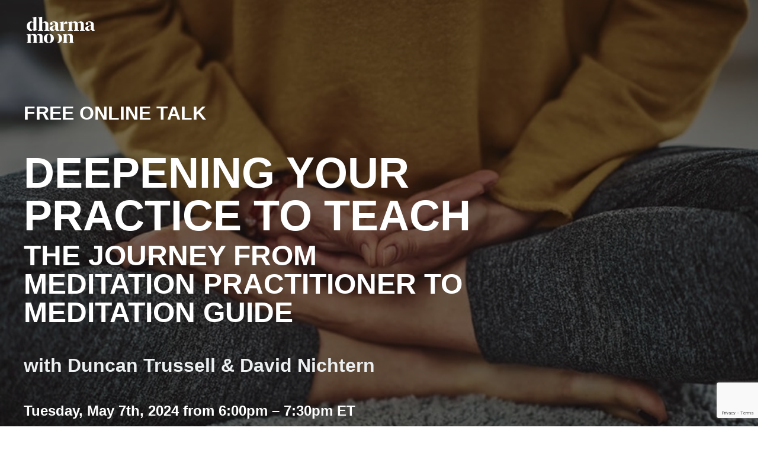

--- FILE ---
content_type: text/html; charset=utf-8
request_url: https://www.dharmamoon.com/deepening-your-practice-to-teach-may-2024
body_size: 13779
content:
<!doctype html>
<html lang="en">
  <head>
    
              <meta name="csrf-param" content="authenticity_token">
              <meta name="csrf-token" content="UQTl7RBFIliBoAiqyoS3OExDySb/b0P9VT13fWKo9TL8OqYoEmTf1WVvgYf1M7mbKxkC6QSfY2i/gWkShzBsxA==">
            
    <title>
      
        Deepening Your Practice to Teach | Duncan Trussell
      
    </title>
    <meta charset="utf-8" />
    <meta http-equiv="x-ua-compatible" content="ie=edge, chrome=1">
    <meta name="viewport" content="width=device-width, initial-scale=1, shrink-to-fit=no">
    
      <meta name="description" content="A free online discussion with comedian Duncan Trussell and Buddhist Teacher David Nichtern on the journey from meditation practitioner to meditation guide." />
    
    <meta property="og:type" content="website">
<meta property="og:url" content="https://www.dharmamoon.com/deepening-your-practice-to-teach-may-2024">
<meta name="twitter:card" content="summary_large_image">

<meta property="og:title" content="Deepening Your Practice to Teach | Duncan Trussell">
<meta name="twitter:title" content="Deepening Your Practice to Teach | Duncan Trussell">


<meta property="og:description" content="A free online discussion with comedian Duncan Trussell and Buddhist Teacher David Nichtern on the journey from meditation practitioner to meditation guide.">
<meta name="twitter:description" content="A free online discussion with comedian Duncan Trussell and Buddhist Teacher David Nichtern on the journey from meditation practitioner to meditation guide.">


<meta property="og:image" content="https://kajabi-storefronts-production.kajabi-cdn.com/kajabi-storefronts-production/file-uploads/sites/153325/images/586ff4f-e64-067b-ae45-0e01cd050a2b_edd4e7-7aa0-a74a-1dbb-eb03f3f8234d_gaVbIz7SrmnEDquzbwiu_close-up-of-woman-meditating-indoors.png">
<meta name="twitter:image" content="https://kajabi-storefronts-production.kajabi-cdn.com/kajabi-storefronts-production/file-uploads/sites/153325/images/586ff4f-e64-067b-ae45-0e01cd050a2b_edd4e7-7aa0-a74a-1dbb-eb03f3f8234d_gaVbIz7SrmnEDquzbwiu_close-up-of-woman-meditating-indoors.png">

    
      <link href="https://kajabi-storefronts-production.kajabi-cdn.com/kajabi-storefronts-production/sites/153325/images/zgbduqKQTyl3kcduW9Iu_favicon.png?v=2" rel="shortcut icon" />
    
    <link rel="canonical" href="https://www.dharmamoon.com/deepening-your-practice-to-teach-may-2024" />

    <!-- Google Fonts ====================================================== -->
    
      <link href="//fonts.googleapis.com/css?family=Open+Sans:400,700,400italic,700italic|Roboto:400,700,400italic,700italic" rel="stylesheet" type="text/css">
    

    <!-- Kajabi CSS ======================================================== -->
    <link rel="stylesheet" media="screen" href="https://kajabi-app-assets.kajabi-cdn.com/assets/core-0d125629e028a5a14579c81397830a1acd5cf5a9f3ec2d0de19efb9b0795fb03.css" />

    

    <link rel="stylesheet" href="https://use.fontawesome.com/releases/v5.8.1/css/all.css" integrity="sha384-50oBUHEmvpQ+1lW4y57PTFmhCaXp0ML5d60M1M7uH2+nqUivzIebhndOJK28anvf" crossorigin="anonymous">

    <link rel="stylesheet" media="screen" href="https://kajabi-storefronts-production.kajabi-cdn.com/kajabi-storefronts-production/themes/2156869736/assets/styles.css?1712107579538094" />

    <!-- Customer CSS ====================================================== -->
    <link rel="stylesheet" media="screen" href="https://kajabi-storefronts-production.kajabi-cdn.com/kajabi-storefronts-production/themes/2156869736/assets/overrides.css?1712107579538094" />
    <style>
  /* Custom CSS Added Via Theme Settings */
  /* CSS Overrides go here */
#block-1613516824156 .hello-bar__text {
    font-size: 18px;
   font-weight: 400;
}

</style>

    <!-- Kajabi Editor Only CSS ============================================ -->
    

    <!-- Header hook ======================================================= -->
    <script type="text/javascript">
  var Kajabi = Kajabi || {};
</script>
<script type="text/javascript">
  Kajabi.currentSiteUser = {
    "id" : "-1",
    "type" : "Guest",
    "contactId" : "",
  };
</script>
<script type="text/javascript">
  Kajabi.theme = {
    activeThemeName: "Encore",
    previewThemeId: null,
    editor: false
  };
</script>
<meta name="turbo-prefetch" content="false">
<!-- Google Tag Manager -->
<script>(function(w,d,s,l,i){w[l]=w[l]||[];w[l].push({'gtm.start':
new Date().getTime(),event:'gtm.js'});var f=d.getElementsByTagName(s)[0],
j=d.createElement(s),dl=l!='dataLayer'?'&l='+l:'';j.async=true;j.src=
'https://www.googletagmanager.com/gtm.js?id='+i+dl;f.parentNode.insertBefore(j,f);
})(window,document,'script','dataLayer','GTM-T6R4D82');</script>
<!-- End Google Tag Manager -->

<script type="text/javascript" charset="UTF-8" src="//cdn.cookie-script.com/s/cd0ad419fce8b7cc5d647b4ba65bdf6d.js"></script>

<meta name="facebook-domain-verification" content="ekk2pc18dkxsa8f6c1yb88khozsh7n" />

<!-- Hotjar Tracking Code for https://www.dharmamoon.com -->
<script>
    (function(h,o,t,j,a,r){
        h.hj=h.hj||function(){(h.hj.q=h.hj.q||[]).push(arguments)};
        h._hjSettings={hjid:3205816,hjsv:6};
        a=o.getElementsByTagName('head')[0];
        r=o.createElement('script');r.async=1;
        r.src=t+h._hjSettings.hjid+j+h._hjSettings.hjsv;
        a.appendChild(r);
    })(window,document,'https://static.hotjar.com/c/hotjar-','.js?sv=');
</script>

<!-- Hotjar Tracking Code for YLBS -->
<script>
    (function(h,o,t,j,a,r){
        h.hj=h.hj||function(){(h.hj.q=h.hj.q||[]).push(arguments)};
        h._hjSettings={hjid:3282540,hjsv:6};
        a=o.getElementsByTagName('head')[0];
        r=o.createElement('script');r.async=1;
        r.src=t+h._hjSettings.hjid+j+h._hjSettings.hjsv;
        a.appendChild(r);
    })(window,document,'https://static.hotjar.com/c/hotjar-','.js?sv=');
</script>

<style>

@font-face
{
font-family: 'cameliya';
src: url('/
resource_redirect/downloads/sites/135263/
themes/2148980623/downloads/
ea3IaDotWWurDhwu8x3Wd_cameliya.ttf') format('truetype');
}
h1
{
font-family: 'cameliya', sans-serif;
}

</style>

<link href="https://web-player.art19.com/assets/current.css" media="screen" rel="stylesheet" type="text/css">

<!--PROOF PIXEL--><script src="https://cdn.useproof.com/proof.js?acc=KjSQgFHDf5dPJzkQKHgLSzn3J2F2" async></script><!--END PROOF PIXEL--><style type="text/css">
  #editor-overlay {
    display: none;
    border-color: #2E91FC;
    position: absolute;
    background-color: rgba(46,145,252,0.05);
    border-style: dashed;
    border-width: 3px;
    border-radius: 3px;
    pointer-events: none;
    cursor: pointer;
    z-index: 10000000000;
  }
  .editor-overlay-button {
    color: white;
    background: #2E91FC;
    border-radius: 2px;
    font-size: 13px;
    margin-inline-start: -24px;
    margin-block-start: -12px;
    padding-block: 3px;
    padding-inline: 10px;
    text-transform:uppercase;
    font-weight:bold;
    letter-spacing:1.5px;

    left: 50%;
    top: 50%;
    position: absolute;
  }
</style>
<script src="https://kajabi-app-assets.kajabi-cdn.com/vite/assets/track_analytics-999259ad.js" crossorigin="anonymous" type="module"></script><link rel="modulepreload" href="https://kajabi-app-assets.kajabi-cdn.com/vite/assets/stimulus-576c66eb.js" as="script" crossorigin="anonymous">
<link rel="modulepreload" href="https://kajabi-app-assets.kajabi-cdn.com/vite/assets/track_product_analytics-9c66ca0a.js" as="script" crossorigin="anonymous">
<link rel="modulepreload" href="https://kajabi-app-assets.kajabi-cdn.com/vite/assets/stimulus-e54d982b.js" as="script" crossorigin="anonymous">
<link rel="modulepreload" href="https://kajabi-app-assets.kajabi-cdn.com/vite/assets/trackProductAnalytics-3d5f89d8.js" as="script" crossorigin="anonymous">      <script type="text/javascript">
        if (typeof (window.rudderanalytics) === "undefined") {
          !function(){"use strict";window.RudderSnippetVersion="3.0.3";var sdkBaseUrl="https://cdn.rudderlabs.com/v3"
          ;var sdkName="rsa.min.js";var asyncScript=true;window.rudderAnalyticsBuildType="legacy",window.rudderanalytics=[]
          ;var e=["setDefaultInstanceKey","load","ready","page","track","identify","alias","group","reset","setAnonymousId","startSession","endSession","consent"]
          ;for(var n=0;n<e.length;n++){var t=e[n];window.rudderanalytics[t]=function(e){return function(){
          window.rudderanalytics.push([e].concat(Array.prototype.slice.call(arguments)))}}(t)}try{
          new Function('return import("")'),window.rudderAnalyticsBuildType="modern"}catch(a){}
          if(window.rudderAnalyticsMount=function(){
          "undefined"==typeof globalThis&&(Object.defineProperty(Object.prototype,"__globalThis_magic__",{get:function get(){
          return this},configurable:true}),__globalThis_magic__.globalThis=__globalThis_magic__,
          delete Object.prototype.__globalThis_magic__);var e=document.createElement("script")
          ;e.src="".concat(sdkBaseUrl,"/").concat(window.rudderAnalyticsBuildType,"/").concat(sdkName),e.async=asyncScript,
          document.head?document.head.appendChild(e):document.body.appendChild(e)
          },"undefined"==typeof Promise||"undefined"==typeof globalThis){var d=document.createElement("script")
          ;d.src="https://polyfill-fastly.io/v3/polyfill.min.js?version=3.111.0&features=Symbol%2CPromise&callback=rudderAnalyticsMount",
          d.async=asyncScript,document.head?document.head.appendChild(d):document.body.appendChild(d)}else{
          window.rudderAnalyticsMount()}window.rudderanalytics.load("2apYBMHHHWpiGqicceKmzPebApa","https://kajabiaarnyhwq.dataplane.rudderstack.com",{})}();
        }
      </script>
      <script type="text/javascript">
        if (typeof (window.rudderanalytics) !== "undefined") {
          rudderanalytics.page({"account_id":"135843","site_id":"153325"});
        }
      </script>
      <script type="text/javascript">
        if (typeof (window.rudderanalytics) !== "undefined") {
          (function () {
            function AnalyticsClickHandler (event) {
              const targetEl = event.target.closest('a') || event.target.closest('button');
              if (targetEl) {
                rudderanalytics.track('Site Link Clicked', Object.assign(
                  {"account_id":"135843","site_id":"153325"},
                  {
                    link_text: targetEl.textContent.trim(),
                    link_href: targetEl.href,
                    tag_name: targetEl.tagName,
                  }
                ));
              }
            };
            document.addEventListener('click', AnalyticsClickHandler);
          })();
        }
      </script>
<script>
!function(f,b,e,v,n,t,s){if(f.fbq)return;n=f.fbq=function(){n.callMethod?
n.callMethod.apply(n,arguments):n.queue.push(arguments)};if(!f._fbq)f._fbq=n;
n.push=n;n.loaded=!0;n.version='2.0';n.agent='plkajabi';n.queue=[];t=b.createElement(e);t.async=!0;
t.src=v;s=b.getElementsByTagName(e)[0];s.parentNode.insertBefore(t,s)}(window,
                                                                      document,'script','https://connect.facebook.net/en_US/fbevents.js');


fbq('init', '161652507786859', {"ct":"","country":null,"em":"","fn":"","ln":"","pn":"","zp":""});
fbq('track', "PageView");</script>
<noscript><img height="1" width="1" style="display:none"
src="https://www.facebook.com/tr?id=161652507786859&ev=PageView&noscript=1"
/></noscript>
<meta name='site_locale' content='en'><style type="text/css">
  body main {
    direction: ltr;
  }
  .slick-list {
    direction: ltr;
  }
</style>
<style type="text/css">
  /* Font Awesome 4 */
  .fa.fa-twitter{
    font-family:sans-serif;
  }
  .fa.fa-twitter::before{
    content:"𝕏";
    font-size:1.2em;
  }

  /* Font Awesome 5 */
  .fab.fa-twitter{
    font-family:sans-serif;
  }
  .fab.fa-twitter::before{
    content:"𝕏";
    font-size:1.2em;
  }
</style>
<link rel="stylesheet" href="https://cdn.jsdelivr.net/npm/@kajabi-ui/styles@1.0.4/dist/kajabi_products/kajabi_products.css" />
<script type="module" src="https://cdn.jsdelivr.net/npm/@pine-ds/core@3.14.0/dist/pine-core/pine-core.esm.js"></script>
<script nomodule src="https://cdn.jsdelivr.net/npm/@pine-ds/core@3.14.0/dist/pine-core/index.esm.js"></script>


  </head>
  <body>
    <div id="section-header" data-section-id="header"><style>
  .header {
    font-size: 14px;
    background-color: rgba(0, 0, 0, 0);
  }
  .header-mobile {
    background-color: rgba(0, 0, 0, 0);
  }
  .header a.link-list__link {
    color: #000000;
  }
  .header a.link-list__link:hover {
    color: #000000;
  }
  .header .dropdown__trigger {
    color: #000000 !important;
  }
  .header .dropdown__trigger:hover {
    color: #000000;
  }
  .header .dropdown__item a {
    color: #000000;
  }
  .header .user__login a {
    color: #000000;
  }
  .header .hamburger__slice {
    background-color: #000000;
  }
  @media (min-width: 768px) {
    .header {
      font-size: 14px;
    }
    .header .dropdown__menu {
      background-color: rgba(0, 0, 0, 0);
    }
  }
  @media (max-width: 767px) {
    .header a.link-list__link {
      text-align: left;
      color: ;
    }
    .header .dropdown__item a {
      text-align: left;
      color: ;
    }
    .header .user__login a {
      text-align: left;
      color: ;
    }
    .header--overlay .header__content--mobile  {
      padding: 20px 0;
    }
    
      .header__content--mobile  {
        padding: 20px 0;
      }
    
    .header__content--mobile  {
      text-align: left;
      background-color: #fff;
    }
  }
</style>

<div class="hidden">
  
    
  
</div>

<header class="header header--overlay  " kjb-settings-id="sections_header_settings_background_color">
  <div class="announcements">
    
      
    
  </div>
  
    <div class="header__wrap">
      <div class="header__content header__content--desktop background-dark">
        <div class="container header__container media">
          
            
                <div id="block-1614896363345" class="header__block header__block--logo header__block--show">
  <style>
  #block-1614896363345 {
    line-height: 1;
  }
  #block-1614896363345 .logo__image {
    display: block;
    width: 125px;
  }
  #block-1614896363345 .logo__text {
    color: ;
  }
</style>

<a class="logo" href="/">
  
    
      <img class="logo__image" src="https://kajabi-storefronts-production.kajabi-cdn.com/kajabi-storefronts-production/themes/2150295245/settings_images/Ogx17DRDRX6dlVJiqXrw_dharmamoon_logo_white.png" kjb-settings-id="sections_header_blocks_1614896363345_settings_logo" alt="Header Logo" />
    
  
</a>
</div>
              
          
          <div class="hamburger hidden--desktop">
            <div class="hamburger__slices">
              <div class="hamburger__slice hamburger--slice-1"></div>
              <div class="hamburger__slice hamburger--slice-2"></div>
              <div class="hamburger__slice hamburger--slice-3"></div>
              <div class="hamburger__slice hamburger--slice-4"></div>
            </div>
          </div>
        </div>
      </div>
      <div class="header__content header__content--mobile background-light"></div>
    </div>
  
</header>

</div>
    <main>
      <div data-content-for-index data-dynamic-sections="index"><div id="section-1575400116835" data-section-id="1575400116835"><style>
  
    #section-1575400116835 {
      background-image: url(https://kajabi-storefronts-production.kajabi-cdn.com/kajabi-storefronts-production/file-uploads/themes/2155763978/settings_images/edd4e7-7aa0-a74a-1dbb-eb03f3f8234d_gaVbIz7SrmnEDquzbwiu_close-up-of-woman-meditating-indoors.jpg);
      background-position: top;
    }
  
  #section-1575400116835 .section {
    background-color: rgba(9, 9, 4, 0.54);
  }
  #section-1575400116835 .sizer {
    padding-top: 40px;
    padding-bottom: 40px;
  }
  #section-1575400116835 .container {
    max-width: calc(1260px + 10px + 10px);
    padding-right: 10px;
    padding-left: 10px;
  }
  #section-1575400116835 .container--full {
    max-width: calc(100% + 10px + 10px);
  }
  @media (min-width: 768px) {
    
      #section-1575400116835 {
        
          background-attachment: fixed;
        
      }
    
    #section-1575400116835 .sizer {
      padding-top: 100px;
      padding-bottom: 100px;
    }
    #section-1575400116835 .container {
      max-width: calc(1260px + 40px + 40px);
      padding-right: 40px;
      padding-left: 40px;
    }
    #section-1575400116835 .container--full {
      max-width: calc(100% + 40px + 40px);
    }
  }
  
</style>

<div kjb-settings-id="sections_1575400116835_settings_background_color"
  class="section
  
  
  background-dark "
  data-reveal-event=""
  data-reveal-offset=""
  data-reveal-units="seconds">
  <div class="sizer sizer--full">
    
    <div class="container ">
      <div class="row align-items-start justify-content-left">
        
          <style>
  
  #block-1614892681152 {
    margin-top: 100px;
    margin-right: 0px;
    margin-bottom: 0px;
    margin-left: 0px;
  }
  #block-1614892681152.block-type--blog .block {
    padding: 0;
    
    
    
    
  }
  #block-1614892681152.block-type--offer .block {
    padding: 0;
    
    
    
    
  }
  #block-1614892681152 .block {
    border: 4px none black;
    border-radius: 4px;
    
    
    
    
    
    
    
  }
  @media (min-width: 768px) {
    #block-1614892681152 {
      margin-top: 60px;
      margin-right: 0px;
      margin-bottom: 0px;
      margin-left: 0px;
    }
    #block-1614892681152.block-type--blog .block {
      padding: 0;
      
        padding-top: 0px;
      
      
      
      
    }
    #block-1614892681152.block-type--offer .block {
      padding: 0;
      
        padding-top: 0px;
      
      
      
      
    }
    #block-1614892681152 .block {
      
      
      
      
        padding-top: 0px;
      
      
      
      
    }
}
  @media (max-width: 767px) {
    #block-1614892681152 {
      text-align: left;
    }
  }
</style>


<div kjb-settings-id="sections_1575400116835_blocks_1614892681152_settings_width"
  id="block-1614892681152"
  class="
  block-type--text
  text-left
  col-8
  
  
  
    
  
  "
  data-reveal-event=""
  data-reveal-offset=""
  data-reveal-units="seconds" >
  <div class="block
    box-shadow-none
    background-unrecognized"
    
      data-aos="none" 
      data-aos-delay="0"
      data-aos-duration="0"
    
    >
    
    <style>
  
  #block-1577982541036_0 .btn {
    margin-top: 1rem;
  }
</style>

<h2><strong>FREE ONLINE TALK</strong></h2>
<p> </p>
<h1><strong>DEEPENING YOUR PRACTICE TO TEACH</strong></h1>
<h2 style="font-size: 48px; font-weight: bold;">THE JOURNEY FROM MEDITATION PRACTITIONER TO MEDITATION GUIDE</h2>
<p> </p>
<h2><span style="color: #ecf0f1;"><strong>with Duncan Trussell &amp; David Nichtern</strong></span></h2>
<p> </p>
<h3><strong>Tuesday, May 7th, 2024 from 6:00pm – 7:30pm ET</strong></h3>
<h3> </h3>

    


<style>
  #block-1614892681152 .btn {
    border-color: #ffb81c;
    border-radius: 4px;
    color: #000000;
    background-color: #ffb81c;
  }
  #block-1614892681152 .btn-outline {
    color: #ffb81c !important;
    background: transparent;
  }
  
</style>

<a class="btn btn-medium btn-solid btn-auto background-light" href="https://www.dharmamoon.com/deepening-your-practice-to-teach-may-2024#registration"   kjb-settings-id="sections_1575400116835_blocks_1614892681152_settings_btn_background_color">
  REGISTER NOW
</a>
  
  </div>
</div>

        
          <style>
  
  #block-1614893786389 {
    margin-top: 0px;
    margin-right: 0px;
    margin-bottom: 0px;
    margin-left: 0px;
  }
  #block-1614893786389.block-type--blog .block {
    padding: 0;
    
    
    
    
  }
  #block-1614893786389.block-type--offer .block {
    padding: 0;
    
    
    
    
  }
  #block-1614893786389 .block {
    border: 4px none black;
    border-radius: 4px;
    
    
    
    
    
    
    
  }
  @media (min-width: 768px) {
    #block-1614893786389 {
      margin-top: 0px;
      margin-right: 0px;
      margin-bottom: 0px;
      margin-left: 0px;
    }
    #block-1614893786389.block-type--blog .block {
      padding: 0;
      
      
      
      
    }
    #block-1614893786389.block-type--offer .block {
      padding: 0;
      
      
      
      
    }
    #block-1614893786389 .block {
      
      
      
      
      
      
      
    }
}
  @media (max-width: 767px) {
    #block-1614893786389 {
      text-align: left;
    }
  }
</style>


<div kjb-settings-id="sections_1575400116835_blocks_1614893786389_settings_width"
  id="block-1614893786389"
  class="
  block-type--text
  text-left
  col-1
  hidden--desktop
  hidden--mobile
  
    
  
  "
  data-reveal-event=""
  data-reveal-offset=""
  data-reveal-units="seconds" >
  <div class="block
    box-shadow-none
    background-unrecognized"
    
      data-aos="none" 
      data-aos-delay="0"
      data-aos-duration="0"
    
    >
    
    <style>
  
  #block-1577982541036_0 .btn {
    margin-top: 1rem;
  }
</style>



  </div>
</div>

        
      </div>
    </div>
  </div>
</div>
</div><div id="section-1618356562871" data-section-id="1618356562871"><style>
  
  #section-1618356562871 .section {
    background-color: #ffffff;
  }
  #section-1618356562871 .sizer {
    padding-top: 40px;
    padding-bottom: 40px;
  }
  #section-1618356562871 .container {
    max-width: calc(1260px + 10px + 10px);
    padding-right: 10px;
    padding-left: 10px;
  }
  #section-1618356562871 .container--full {
    max-width: calc(100% + 10px + 10px);
  }
  @media (min-width: 768px) {
    
    #section-1618356562871 .sizer {
      padding-top: 60px;
      padding-bottom: 40px;
    }
    #section-1618356562871 .container {
      max-width: calc(1260px + 40px + 40px);
      padding-right: 40px;
      padding-left: 40px;
    }
    #section-1618356562871 .container--full {
      max-width: calc(100% + 40px + 40px);
    }
  }
  
</style>

<div kjb-settings-id="sections_1618356562871_settings_background_color"
  class="section
  
  
  background-light "
  data-reveal-event=""
  data-reveal-offset=""
  data-reveal-units="seconds">
  <div class="sizer ">
    
    <div class="container ">
      <div class="row align-items-start justify-content-center">
        
          <style>
  
  #block-1660613355351 {
    margin-top: 0px;
    margin-right: 0px;
    margin-bottom: 0px;
    margin-left: 0px;
  }
  #block-1660613355351.block-type--blog .block {
    padding: 0;
    
    
    
    
  }
  #block-1660613355351.block-type--offer .block {
    padding: 0;
    
    
    
    
  }
  #block-1660613355351 .block {
    border: 4px none black;
    border-radius: 4px;
    
    
    
    
    
    
    
  }
  @media (min-width: 768px) {
    #block-1660613355351 {
      margin-top: 0px;
      margin-right: 0px;
      margin-bottom: 0px;
      margin-left: 0px;
    }
    #block-1660613355351.block-type--blog .block {
      padding: 0;
      
      
      
      
    }
    #block-1660613355351.block-type--offer .block {
      padding: 0;
      
      
      
      
    }
    #block-1660613355351 .block {
      
      
      
      
      
      
      
    }
}
  @media (max-width: 767px) {
    #block-1660613355351 {
      text-align: left;
    }
  }
</style>


<div kjb-settings-id="sections_1618356562871_blocks_1660613355351_settings_width"
  id="block-1660613355351"
  class="
  block-type--text
  text-left
  col-7
  
  
  
    
  
  "
  data-reveal-event=""
  data-reveal-offset=""
  data-reveal-units="seconds" >
  <div class="block
    box-shadow-none
    background-unrecognized"
    
      data-aos="none" 
      data-aos-delay="0"
      data-aos-duration="0"
    
    >
    
    <style>
  
  #block-1577982541036_0 .btn {
    margin-top: 1rem;
  }
</style>

<p><strong>After experiencing the transformative power of a regular meditation practice, it's natural to feel inspired to share this gift and guide others on their own journey of discovery through meditation. </strong></p>
<p><span style="font-weight: 400;">And teaching meditation can be a deeply rewarding experience. Help others improve their mental and emotional well-being, reduce stress, improve focus, increase self-awareness and self-regulation -- all while deepening your own practice and understanding.</span></p>
<p><span style="font-weight: 400;">Join Senior Buddhist Teacher <strong>David Nichtern</strong> and <strong>Duncan Trussell</strong>, comedian and creator of the acclaimed Netflix animated series, The Midnight Gospel, for a provocative and playful online discussion exploring the profound practices of mindfulness and the journey of becoming a meditation teacher.</span></p>
<p><span style="font-weight: 400;">For those interested in teaching meditation, we will also discuss the upcoming </span><strong><a href="https://www.dharmamoon.com/mindfulness-meditation-teacher-training">Dharma Moon Mindfulness Meditation Teacher Training</a></strong><span style="font-weight: 400;"> program. We will give an overview of the program, and you'll have an opportunity to ask questions, meet the teachers, and find out if the Dharma Moon Meditation Teacher Training might be right for you.</span></p>
<p><span style="font-weight: 400;">We hope to see you there!</span></p>

  </div>
</div>

        
          <style>
  
  #block-1702081120491 {
    margin-top: 0px;
    margin-right: 0px;
    margin-bottom: 0px;
    margin-left: 0px;
  }
  #block-1702081120491.block-type--blog .block {
    padding: 0;
    
      padding-top: 0px;
    
    
      padding-right: 0px;
    
    
      padding-bottom: 0px;
    
    
      padding-left: 0px;
    
  }
  #block-1702081120491.block-type--offer .block {
    padding: 0;
    
      padding-top: 0px;
    
    
      padding-right: 0px;
    
    
      padding-bottom: 0px;
    
    
      padding-left: 0px;
    
  }
  #block-1702081120491 .block {
    border: 4px  black;
    border-radius: 4px;
    
    
      padding: 30px;
    
    
      
      
    
    
      padding-top: 0px;
    
    
      padding-right: 0px;
    
    
      padding-bottom: 0px;
    
    
      padding-left: 0px;
    
  }
  @media (min-width: 768px) {
    #block-1702081120491 {
      margin-top: 0px;
      margin-right: 0px;
      margin-bottom: 0px;
      margin-left: 0px;
    }
    #block-1702081120491.block-type--blog .block {
      padding: 0;
      
        padding-top: 0px;
      
      
        padding-right: 0px;
      
      
        padding-bottom: 0px;
      
      
        padding-left: 0px;
      
    }
    #block-1702081120491.block-type--offer .block {
      padding: 0;
      
        padding-top: 0px;
      
      
        padding-right: 0px;
      
      
        padding-bottom: 0px;
      
      
        padding-left: 0px;
      
    }
    #block-1702081120491 .block {
      
      
        padding: 30px;
      
      
        
        
      
      
        padding-top: 0px;
      
      
        padding-right: 0px;
      
      
        padding-bottom: 0px;
      
      
        padding-left: 0px;
      
    }
}
  @media (max-width: 767px) {
    #block-1702081120491 {
      text-align: ;
    }
  }
</style>


<div kjb-settings-id="sections_1618356562871_blocks_1702081120491_settings_width"
  id="block-1702081120491"
  class="
  block-type--image
  text-
  col-6
  
  
  
    
  
  "
  data-reveal-event=""
  data-reveal-offset=""
  data-reveal-units="seconds" >
  <div class="block
    box-shadow-
    background-unrecognized"
    
      data-aos="none" 
      data-aos-delay="0"
      data-aos-duration="0"
    
    >
    
    <style>
  #block-1702081120491 .block {
        display: flex;
        justify-content: flex-start;
      }
  #block-1702081120491 .image {
    width: 100%;
    
  }
  #block-1702081120491 .image__image {
    width: 100%;
    
    border-radius: 4px;
  }
  #block-1702081120491 .image__overlay {
    
      opacity: 0;
    
    background-color: #fff;
    border-radius: 4px;
  }
  #block-1702081120491 .image__overlay-text {
    color:  !important;
  }
  @media (min-width: 768px) {
    #block-1702081120491 .block {
        display: flex;
        justify-content: flex-start;
    }
    #block-1702081120491 .image__overlay {
      opacity: 0;
    }
    #block-1702081120491 .image__overlay:hover {
      opacity: 1;
    }
  }
  
</style>

<div class="image">
  
    
        <img class="image__image" src="https://kajabi-storefronts-production.kajabi-cdn.com/kajabi-storefronts-production/file-uploads/themes/2155763978/settings_images/f38ef16-10d4-0a16-175f-b81a305c3e10_igKo4F6hSDbDH9RiFi4F_file.jpg" kjb-settings-id="sections_1618356562871_blocks_1702081120491_settings_image" alt="" />
    
    
  
</div>
  </div>
</div>

        
          <style>
  
  #block-1702081132438 {
    margin-top: 0px;
    margin-right: 0px;
    margin-bottom: 0px;
    margin-left: 0px;
  }
  #block-1702081132438.block-type--blog .block {
    padding: 0;
    
      padding-top: 0px;
    
    
      padding-right: 0px;
    
    
      padding-bottom: 0px;
    
    
      padding-left: 0px;
    
  }
  #block-1702081132438.block-type--offer .block {
    padding: 0;
    
      padding-top: 0px;
    
    
      padding-right: 0px;
    
    
      padding-bottom: 0px;
    
    
      padding-left: 0px;
    
  }
  #block-1702081132438 .block {
    border: 4px  black;
    border-radius: 4px;
    
    
      padding: 30px;
    
    
      
      
    
    
      padding-top: 0px;
    
    
      padding-right: 0px;
    
    
      padding-bottom: 0px;
    
    
      padding-left: 0px;
    
  }
  @media (min-width: 768px) {
    #block-1702081132438 {
      margin-top: 0px;
      margin-right: 0px;
      margin-bottom: 0px;
      margin-left: 0px;
    }
    #block-1702081132438.block-type--blog .block {
      padding: 0;
      
        padding-top: 0px;
      
      
        padding-right: 0px;
      
      
        padding-bottom: 0px;
      
      
        padding-left: 0px;
      
    }
    #block-1702081132438.block-type--offer .block {
      padding: 0;
      
        padding-top: 0px;
      
      
        padding-right: 0px;
      
      
        padding-bottom: 0px;
      
      
        padding-left: 0px;
      
    }
    #block-1702081132438 .block {
      
      
        padding: 30px;
      
      
        
        
      
      
        padding-top: 0px;
      
      
        padding-right: 0px;
      
      
        padding-bottom: 0px;
      
      
        padding-left: 0px;
      
    }
}
  @media (max-width: 767px) {
    #block-1702081132438 {
      text-align: ;
    }
  }
</style>


<div kjb-settings-id="sections_1618356562871_blocks_1702081132438_settings_width"
  id="block-1702081132438"
  class="
  block-type--image
  text-
  col-6
  
  
  
    
  
  "
  data-reveal-event=""
  data-reveal-offset=""
  data-reveal-units="seconds" >
  <div class="block
    box-shadow-
    background-unrecognized"
    
      data-aos="none" 
      data-aos-delay="0"
      data-aos-duration="0"
    
    >
    
    <style>
  #block-1702081132438 .block {
        display: flex;
        justify-content: flex-start;
      }
  #block-1702081132438 .image {
    width: 100%;
    
  }
  #block-1702081132438 .image__image {
    width: 100%;
    
    border-radius: 4px;
  }
  #block-1702081132438 .image__overlay {
    
      opacity: 0;
    
    background-color: #fff;
    border-radius: 4px;
  }
  #block-1702081132438 .image__overlay-text {
    color:  !important;
  }
  @media (min-width: 768px) {
    #block-1702081132438 .block {
        display: flex;
        justify-content: flex-start;
    }
    #block-1702081132438 .image__overlay {
      opacity: 0;
    }
    #block-1702081132438 .image__overlay:hover {
      opacity: 1;
    }
  }
  
</style>

<div class="image">
  
    
        <img class="image__image" src="https://kajabi-storefronts-production.kajabi-cdn.com/kajabi-storefronts-production/file-uploads/themes/2155763978/settings_images/857b11-80da-d4ca-70c2-85f46837f1_eIDeNOMoTOcKvNCzZbW4_David_and_Duncan_as_Characters.jpg" kjb-settings-id="sections_1618356562871_blocks_1702081132438_settings_image" alt="" />
    
    
  
</div>
  </div>
</div>

        
          <style>
  
  #block-1702081156685 {
    margin-top: 0px;
    margin-right: 0px;
    margin-bottom: 0px;
    margin-left: 0px;
  }
  #block-1702081156685.block-type--blog .block {
    padding: 0;
    
      padding-top: 0px;
    
    
      padding-right: 0px;
    
    
      padding-bottom: 0px;
    
    
      padding-left: 0px;
    
  }
  #block-1702081156685.block-type--offer .block {
    padding: 0;
    
      padding-top: 0px;
    
    
      padding-right: 0px;
    
    
      padding-bottom: 0px;
    
    
      padding-left: 0px;
    
  }
  #block-1702081156685 .block {
    border: 4px  black;
    border-radius: 4px;
    
    
      padding: 30px;
    
    
      
      
        padding: 30px;
      
    
    
      padding-top: 0px;
    
    
      padding-right: 0px;
    
    
      padding-bottom: 0px;
    
    
      padding-left: 0px;
    
  }
  @media (min-width: 768px) {
    #block-1702081156685 {
      margin-top: -20px;
      margin-right: -330px;
      margin-bottom: 0px;
      margin-left: 200px;
    }
    #block-1702081156685.block-type--blog .block {
      padding: 0;
      
        padding-top: 0px;
      
      
        padding-right: 0px;
      
      
        padding-bottom: 0px;
      
      
        padding-left: 0px;
      
    }
    #block-1702081156685.block-type--offer .block {
      padding: 0;
      
        padding-top: 0px;
      
      
        padding-right: 0px;
      
      
        padding-bottom: 0px;
      
      
        padding-left: 0px;
      
    }
    #block-1702081156685 .block {
      
      
        padding: 30px;
      
      
        
        
          padding: 30px;
        
      
      
        padding-top: 0px;
      
      
        padding-right: 0px;
      
      
        padding-bottom: 0px;
      
      
        padding-left: 0px;
      
    }
}
  @media (max-width: 767px) {
    #block-1702081156685 {
      text-align: left;
    }
  }
</style>


  <div class="block-break"></div>

<div kjb-settings-id="sections_1618356562871_blocks_1702081156685_settings_width"
  id="block-1702081156685"
  class="
  block-type--text
  text-right
  col-7
  
  
  
    
  
  "
  data-reveal-event=""
  data-reveal-offset=""
  data-reveal-units="seconds" >
  <div class="block
    box-shadow-
    background-unrecognized"
    
      data-aos="none" 
      data-aos-delay="0"
      data-aos-duration="0"
    
    >
    
    <style>
  
  #block-1577982541036_0 .btn {
    margin-top: 1rem;
  }
</style>

<p style="font-size: 12px; text-align: right;">Duncan Trussell and David Nichtern as characters in <em>The Midnight Gospel</em></p>

  </div>
</div>

  <div class="block-break"></div>

        
      </div>
    </div>
  </div>
</div>
</div><div id="section-1628616659547" data-section-id="1628616659547"><style>
  
  #section-1628616659547 .section {
    background-color: #ecf0f1;
  }
  #section-1628616659547 .sizer {
    padding-top: 0px;
    padding-bottom: 40px;
  }
  #section-1628616659547 .container {
    max-width: calc(1260px + 10px + 10px);
    padding-right: 10px;
    padding-left: 10px;
  }
  #section-1628616659547 .container--full {
    max-width: calc(100% + 10px + 10px);
  }
  @media (min-width: 768px) {
    
    #section-1628616659547 .sizer {
      padding-top: 0px;
      padding-bottom: 50px;
    }
    #section-1628616659547 .container {
      max-width: calc(1260px + 40px + 40px);
      padding-right: 40px;
      padding-left: 40px;
    }
    #section-1628616659547 .container--full {
      max-width: calc(100% + 40px + 40px);
    }
  }
  
</style>

<div kjb-settings-id="sections_1628616659547_settings_background_color"
  class="section
  
  
  background-light "
  data-reveal-event=""
  data-reveal-offset=""
  data-reveal-units="seconds">
  <div class="sizer ">
    
    <div class="container ">
      <div class="row align-items-start justify-content-center">
        
          <style>
  
  #block-1669751273721 {
    margin-top: 0px;
    margin-right: 0px;
    margin-bottom: 0px;
    margin-left: 0px;
  }
  #block-1669751273721.block-type--blog .block {
    padding: 0;
    
      padding-top: 0px;
    
    
      padding-right: 0px;
    
    
      padding-bottom: 0px;
    
    
      padding-left: 0px;
    
  }
  #block-1669751273721.block-type--offer .block {
    padding: 0;
    
      padding-top: 0px;
    
    
      padding-right: 0px;
    
    
      padding-bottom: 0px;
    
    
      padding-left: 0px;
    
  }
  #block-1669751273721 .block {
    border: 4px  black;
    border-radius: 4px;
    
    
      padding: 30px;
    
    
      
      
        padding: 30px;
      
    
    
      padding-top: 0px;
    
    
      padding-right: 0px;
    
    
      padding-bottom: 0px;
    
    
      padding-left: 0px;
    
  }
  @media (min-width: 768px) {
    #block-1669751273721 {
      margin-top: 0px;
      margin-right: 0px;
      margin-bottom: 0px;
      margin-left: 0px;
    }
    #block-1669751273721.block-type--blog .block {
      padding: 0;
      
        padding-top: 0px;
      
      
        padding-right: 0px;
      
      
        padding-bottom: 0px;
      
      
        padding-left: 0px;
      
    }
    #block-1669751273721.block-type--offer .block {
      padding: 0;
      
        padding-top: 0px;
      
      
        padding-right: 0px;
      
      
        padding-bottom: 0px;
      
      
        padding-left: 0px;
      
    }
    #block-1669751273721 .block {
      
      
        padding: 30px;
      
      
        
        
          padding: 30px;
        
      
      
        padding-top: 0px;
      
      
        padding-right: 0px;
      
      
        padding-bottom: 0px;
      
      
        padding-left: 0px;
      
    }
}
  @media (max-width: 767px) {
    #block-1669751273721 {
      text-align: center;
    }
  }
</style>


<div kjb-settings-id="sections_1628616659547_blocks_1669751273721_settings_width"
  id="block-1669751273721"
  class="
  block-type--form
  text-center
  col-5
  
  
  
    
  
  "
  data-reveal-event=""
  data-reveal-offset=""
  data-reveal-units="seconds" >
  <div class="block
    box-shadow-
    background-unrecognized"
    
      data-aos="none" 
      data-aos-delay="0"
      data-aos-duration="0"
    
    >
    
    




<style>
  #block-1669751273721 .form-btn {
    border-color: #ffb81c;
    border-radius: 4px;
    background: #ffb81c;
    color: #2c3e50;
  }
  #block-1669751273721 .btn-outline {
    color: #ffb81c !important;
    background: transparent;
  }
  
  #block-1669751273721 .disclaimer-text {
    font-size: 16px;
    margin-top: 1.25rem;
    margin-bottom: 0;
    color: #888;
  }
</style>



<div class="form">
  <div kjb-settings-id="sections_1628616659547_blocks_1669751273721_settings_text"><p><a name="registration"></a>                                        </p>
<h2><strong>Reserve Your Spot!</strong></h2>
<p><span>Fill out the form below to register for our free online discussion with Duncan Trussell and David Nichtern on May 7th</span>.</p>
<p>A Zoom link for the evening will be sent to you in the registration confirmation email.</p></div>
  
    <form data-parsley-validate="true" data-kjb-disable-on-submit="true" action="https://www.dharmamoon.com/forms/2148539556/form_submissions" accept-charset="UTF-8" method="post"><input name="utf8" type="hidden" value="&#x2713;" autocomplete="off" /><input type="hidden" name="authenticity_token" value="UQTl7RBFIliBoAiqyoS3OExDySb/b0P9VT13fWKo9TL8OqYoEmTf1WVvgYf1M7mbKxkC6QSfY2i/gWkShzBsxA==" autocomplete="off" /><input type="text" name="website_url" autofill="off" placeholder="Skip this field" style="display: none;" /><input type="hidden" name="kjb_fk_checksum" autofill="off" value="83d6f18dd8fa1abc754b014a5302738a" /><input type="hidden" name="form_submission[landing_page_id]" value="2150139607" autofill="off" />
      <div class="">
        <input type="hidden" name="thank_you_url" value="/resource_redirect/landing_pages/2148908365">
        
          <div class="text-field form-group"><input type="text" name="form_submission[name]" id="form_submission_name" value="" required="required" class="form-control" placeholder="First Name" /></div>
        
          <div class="email-field form-group"><input required="required" class="form-control" placeholder="Email" type="email" name="form_submission[email]" id="form_submission_email" /></div>
        
          <div class="text-area-field form-group"><textarea name="form_submission[custom_9]" id="form_submission_custom_9" required="required" class="form-control" placeholder="How did you hear about this?">
</textarea></div>
        
          <div class="recaptcha-field form-group">
      <div>
        <script src="https://www.google.com/recaptcha/api.js?onload=recaptchaInit_1D7C7B&render=explicit" async defer></script>
        <input id="recaptcha_1D7C7B" type="text" name="g-recaptcha-response-data" />
        <div id="recaptcha_1D7C7B_container" class="recaptcha-container"></div>

        <style type="text/css">
          .recaptcha-field {
            position: absolute;
            width: 0px;
            height: 0px;
            overflow: hidden;
            z-index: 10;
          }
        </style>

        <script type="text/javascript">
          window.recaptchaInit_1D7C7B = function() {
            initKajabiRecaptcha("recaptcha_1D7C7B", "recaptcha_1D7C7B_container", "6Lc_Wc0pAAAAAF53oyvx7dioTMB422PcvOC-vMgd");
          };
        </script>
      </div>
    </div>
        
        <button id="form-button"
          class="form-btn
          btn-solid
          btn-full
          btn-medium
          background-light"
          type="submit"
          kjb-settings-id="sections_1628616659547_blocks_1669751273721_settings_btn_text">
          REGISTER
        </button>
      </div>
    </form>
    
  
</div>
  </div>
</div>

        
      </div>
    </div>
  </div>
</div>
</div><div id="section-1678850364131" data-section-id="1678850364131"><style>
  
  #section-1678850364131 .section {
    background-color: #ffffff;
  }
  #section-1678850364131 .sizer {
    padding-top: 40px;
    padding-bottom: 40px;
  }
  #section-1678850364131 .container {
    max-width: calc(1260px + 10px + 10px);
    padding-right: 10px;
    padding-left: 10px;
  }
  #section-1678850364131 .container--full {
    max-width: calc(100% + 10px + 10px);
  }
  @media (min-width: 768px) {
    
    #section-1678850364131 .sizer {
      padding-top: 40px;
      padding-bottom: 20px;
    }
    #section-1678850364131 .container {
      max-width: calc(1260px + 40px + 40px);
      padding-right: 40px;
      padding-left: 40px;
    }
    #section-1678850364131 .container--full {
      max-width: calc(100% + 40px + 40px);
    }
  }
  
</style>

<div kjb-settings-id="sections_1678850364131_settings_background_color"
  class="section
  
  
  background-light "
  data-reveal-event=""
  data-reveal-offset=""
  data-reveal-units="seconds">
  <div class="sizer ">
    
    <div class="container ">
      <div class="row align-items-start justify-content-center">
        
          <style>
  
  #block-1678850364131_8 {
    margin-top: 0px;
    margin-right: 0px;
    margin-bottom: 0px;
    margin-left: 0px;
  }
  #block-1678850364131_8.block-type--blog .block {
    padding: 0;
    
      padding-top: 0px;
    
    
      padding-right: 0px;
    
    
      padding-bottom: 0px;
    
    
      padding-left: 0px;
    
  }
  #block-1678850364131_8.block-type--offer .block {
    padding: 0;
    
      padding-top: 0px;
    
    
      padding-right: 0px;
    
    
      padding-bottom: 0px;
    
    
      padding-left: 0px;
    
  }
  #block-1678850364131_8 .block {
    border: 4px  black;
    border-radius: 4px;
    
    
      padding: 30px;
    
    
      
      
        padding: 30px;
      
    
    
      padding-top: 0px;
    
    
      padding-right: 0px;
    
    
      padding-bottom: 0px;
    
    
      padding-left: 0px;
    
  }
  @media (min-width: 768px) {
    #block-1678850364131_8 {
      margin-top: 0px;
      margin-right: 0px;
      margin-bottom: 0px;
      margin-left: 0px;
    }
    #block-1678850364131_8.block-type--blog .block {
      padding: 0;
      
        padding-top: 0px;
      
      
        padding-right: 0px;
      
      
        padding-bottom: 0px;
      
      
        padding-left: 0px;
      
    }
    #block-1678850364131_8.block-type--offer .block {
      padding: 0;
      
        padding-top: 0px;
      
      
        padding-right: 0px;
      
      
        padding-bottom: 0px;
      
      
        padding-left: 0px;
      
    }
    #block-1678850364131_8 .block {
      
      
        padding: 30px;
      
      
        
        
          padding: 30px;
        
      
      
        padding-top: 0px;
      
      
        padding-right: 0px;
      
      
        padding-bottom: 0px;
      
      
        padding-left: 0px;
      
    }
}
  @media (max-width: 767px) {
    #block-1678850364131_8 {
      text-align: left;
    }
  }
</style>


<div kjb-settings-id="sections_1678850364131_blocks_1678850364131_8_settings_width"
  id="block-1678850364131_8"
  class="
  block-type--text
  text-left
  col-9
  
  
  
    
  
  "
  data-reveal-event=""
  data-reveal-offset=""
  data-reveal-units="seconds" >
  <div class="block
    box-shadow-
    background-unrecognized"
    
      data-aos="none" 
      data-aos-delay="0"
      data-aos-duration="0"
    
    >
    
    <style>
  
  #block-1577982541036_0 .btn {
    margin-top: 1rem;
  }
</style>

<h3 style="text-align: center;"><strong>Teachers</strong></h3>

  </div>
</div>

        
          <style>
  
  #block-1678850364131_10 {
    margin-top: 0px;
    margin-right: 0px;
    margin-bottom: 0px;
    margin-left: 0px;
  }
  #block-1678850364131_10.block-type--blog .block {
    padding: 0;
    
      padding-top: 30px;
    
    
      padding-right: 30px;
    
    
      padding-bottom: 30px;
    
    
      padding-left: 30px;
    
  }
  #block-1678850364131_10.block-type--offer .block {
    padding: 0;
    
      padding-top: 30px;
    
    
      padding-right: 30px;
    
    
      padding-bottom: 30px;
    
    
      padding-left: 30px;
    
  }
  #block-1678850364131_10 .block {
    border: 4px  black;
    border-radius: 4px;
    
    
      padding: 30px;
    
    
      
      
        padding: 30px;
      
    
    
      padding-top: 30px;
    
    
      padding-right: 30px;
    
    
      padding-bottom: 30px;
    
    
      padding-left: 30px;
    
  }
  @media (min-width: 768px) {
    #block-1678850364131_10 {
      margin-top: 0px;
      margin-right: 0px;
      margin-bottom: 0px;
      margin-left: 0px;
    }
    #block-1678850364131_10.block-type--blog .block {
      padding: 0;
      
        padding-top: 30px;
      
      
        padding-right: 30px;
      
      
        padding-bottom: 30px;
      
      
        padding-left: 30px;
      
    }
    #block-1678850364131_10.block-type--offer .block {
      padding: 0;
      
        padding-top: 30px;
      
      
        padding-right: 30px;
      
      
        padding-bottom: 30px;
      
      
        padding-left: 30px;
      
    }
    #block-1678850364131_10 .block {
      
      
        padding: 30px;
      
      
        
        
          padding: 30px;
        
      
      
        padding-top: 30px;
      
      
        padding-right: 30px;
      
      
        padding-bottom: 30px;
      
      
        padding-left: 30px;
      
    }
}
  @media (max-width: 767px) {
    #block-1678850364131_10 {
      text-align: center;
    }
  }
</style>


<div kjb-settings-id="sections_1678850364131_blocks_1678850364131_10_settings_width"
  id="block-1678850364131_10"
  class="
  block-type--feature
  text-center
  col-4
  
  
  
    
  
  "
  data-reveal-event=""
  data-reveal-offset=""
  data-reveal-units="seconds" >
  <div class="block
    box-shadow-medium
    background-unrecognized"
    
      data-aos="none" 
      data-aos-delay="0"
      data-aos-duration="0"
    
    >
    
    <style>
  #block-1678850364131_10 .feature__image {
    width: 200px;
    border-radius: 4px;
  }
</style>

<div class="feature">
  
    
      <img class="feature__image" src="https://kajabi-storefronts-production.kajabi-cdn.com/kajabi-storefronts-production/file-uploads/themes/2153405178/settings_images/8ca704b-a8c-a5a6-ff76-fb0eb2ae005b_Duncan-Trussell.jpg" kjb-settings-id="sections_1678850364131_blocks_1678850364131_10_settings_image" alt="" />
    
  
  <div class="feature__text" kjb-settings-id="sections_1678850364131_blocks_1678850364131_10_settings_text">
    <h4 style="text-align: left;"><strong>Duncan Trussell</strong></h4>
<p style="text-align: left;"><span style="font-weight: 400;">Duncan is an American stand-up comedian, podcast host, writer, and actor, best known for his popular podcast, <em>The Duncan Trussell Family Hour</em> and his Netflix animated series, <em>The Midnight Gospel</em>. His work often touches on themes of spirituality, mindfulness, and the human condition.</span></p>
<p style="text-align: left;"><span style="font-weight: 400;"><span>Trussell is a long-time meditator and hosts monthly meditation gatherings for members of his Patreon community. </span></span></p>
  </div>
  
</div>
  </div>
</div>

        
          <style>
  
  #block-1678850364131_9 {
    margin-top: 0px;
    margin-right: 0px;
    margin-bottom: 0px;
    margin-left: 0px;
  }
  #block-1678850364131_9.block-type--blog .block {
    padding: 0;
    
      padding-top: 30px;
    
    
      padding-right: 30px;
    
    
      padding-bottom: 30px;
    
    
      padding-left: 30px;
    
  }
  #block-1678850364131_9.block-type--offer .block {
    padding: 0;
    
      padding-top: 30px;
    
    
      padding-right: 30px;
    
    
      padding-bottom: 30px;
    
    
      padding-left: 30px;
    
  }
  #block-1678850364131_9 .block {
    border: 4px  black;
    border-radius: 4px;
    
    
      padding: 30px;
    
    
      
      
        padding: 30px;
      
    
    
      padding-top: 30px;
    
    
      padding-right: 30px;
    
    
      padding-bottom: 30px;
    
    
      padding-left: 30px;
    
  }
  @media (min-width: 768px) {
    #block-1678850364131_9 {
      margin-top: 0px;
      margin-right: 0px;
      margin-bottom: 0px;
      margin-left: 0px;
    }
    #block-1678850364131_9.block-type--blog .block {
      padding: 0;
      
        padding-top: 30px;
      
      
        padding-right: 30px;
      
      
        padding-bottom: 30px;
      
      
        padding-left: 30px;
      
    }
    #block-1678850364131_9.block-type--offer .block {
      padding: 0;
      
        padding-top: 30px;
      
      
        padding-right: 30px;
      
      
        padding-bottom: 30px;
      
      
        padding-left: 30px;
      
    }
    #block-1678850364131_9 .block {
      
      
        padding: 30px;
      
      
        
        
          padding: 30px;
        
      
      
        padding-top: 30px;
      
      
        padding-right: 30px;
      
      
        padding-bottom: 30px;
      
      
        padding-left: 30px;
      
    }
}
  @media (max-width: 767px) {
    #block-1678850364131_9 {
      text-align: center;
    }
  }
</style>


<div kjb-settings-id="sections_1678850364131_blocks_1678850364131_9_settings_width"
  id="block-1678850364131_9"
  class="
  block-type--feature
  text-center
  col-4
  
  
  
    
  
  "
  data-reveal-event=""
  data-reveal-offset=""
  data-reveal-units="seconds" >
  <div class="block
    box-shadow-medium
    background-unrecognized"
    
      data-aos="none" 
      data-aos-delay="0"
      data-aos-duration="0"
    
    >
    
    <style>
  #block-1678850364131_9 .feature__image {
    width: 200px;
    border-radius: 4px;
  }
</style>

<div class="feature">
  
    
      <img class="feature__image" src="https://kajabi-storefronts-production.kajabi-cdn.com/kajabi-storefronts-production/file-uploads/themes/2153233595/settings_images/085bb-6321-dd7-8363-cfeb552a315_David-Nichtern-Headshot-close-crop.png" kjb-settings-id="sections_1678850364131_blocks_1678850364131_9_settings_image" alt="" />
    
  
  <div class="feature__text" kjb-settings-id="sections_1678850364131_blocks_1678850364131_9_settings_text">
    <h4 style="text-align: left;"><strong>David Nichtern</strong></h4>
<p style="text-align: left;">David is a senior teacher in the lineage of Chögyam Trungpa Rinpoche. This tradition combines a contemporary, secular approach to meditation with the ancient practices and philosophies of Tibetan Buddhism.</p>
<p style="text-align: left;">David is also a four-time Emmy winner and two-time Grammy nominee, and a successful entrepreneur with over 40 years of experience integrating spiritual practice and everyday living. He is the author of<span> </span><em>Awakening From The Daydream: Reimagining The Buddha’s Wheel of Life</em><span> </span>and<span> </span><em>Creativity Spirituality &amp; Making A Buck</em><span> </span>on Wisdom Publications.</p>
  </div>
  
</div>
  </div>
</div>

        
      </div>
    </div>
  </div>
</div>
</div><div id="section-1643921814499" data-section-id="1643921814499"><style>
  
  #section-1643921814499 .section {
    background-color: #ecf0f1;
  }
  #section-1643921814499 .sizer {
    padding-top: 40px;
    padding-bottom: 40px;
  }
  #section-1643921814499 .container {
    max-width: calc(1260px + 10px + 10px);
    padding-right: 10px;
    padding-left: 10px;
  }
  #section-1643921814499 .container--full {
    max-width: calc(100% + 10px + 10px);
  }
  @media (min-width: 768px) {
    
    #section-1643921814499 .sizer {
      padding-top: 80px;
      padding-bottom: 80px;
    }
    #section-1643921814499 .container {
      max-width: calc(1260px + 0px + 0px);
      padding-right: 0px;
      padding-left: 0px;
    }
    #section-1643921814499 .container--full {
      max-width: calc(100% + 0px + 0px);
    }
  }
  
    #section-1643921814499 .row {
      -webkit-box-align: stretch !important;
      -ms-flex-align: stretch !important;
      align-items: stretch !important;
    }
  
</style>

<div kjb-settings-id="sections_1643921814499_settings_background_color"
  class="section
  
  
  background-light "
  data-reveal-event=""
  data-reveal-offset=""
  data-reveal-units="seconds">
  <div class="sizer ">
    
    <div class="container container--full">
      <div class="row align-items-center justify-content-center">
        
          <style>
  
  #block-1660613032641 {
    margin-top: 0px;
    margin-right: 0px;
    margin-bottom: 0px;
    margin-left: 0px;
  }
  #block-1660613032641.block-type--blog .block {
    padding: 0;
    
      padding-top: 0px;
    
    
      padding-right: 0px;
    
    
      padding-bottom: 0px;
    
    
      padding-left: 0px;
    
  }
  #block-1660613032641.block-type--offer .block {
    padding: 0;
    
      padding-top: 0px;
    
    
      padding-right: 0px;
    
    
      padding-bottom: 0px;
    
    
      padding-left: 0px;
    
  }
  #block-1660613032641 .block {
    border: 4px  black;
    border-radius: 4px;
    
    
      padding: 30px;
    
    
      
      
        padding: 30px;
      
    
    
      padding-top: 0px;
    
    
      padding-right: 0px;
    
    
      padding-bottom: 0px;
    
    
      padding-left: 0px;
    
  }
  @media (min-width: 768px) {
    #block-1660613032641 {
      margin-top: 0px;
      margin-right: 0px;
      margin-bottom: 0px;
      margin-left: 0px;
    }
    #block-1660613032641.block-type--blog .block {
      padding: 0;
      
        padding-top: 0px;
      
      
        padding-right: 0px;
      
      
        padding-bottom: 0px;
      
      
        padding-left: 0px;
      
    }
    #block-1660613032641.block-type--offer .block {
      padding: 0;
      
        padding-top: 0px;
      
      
        padding-right: 0px;
      
      
        padding-bottom: 0px;
      
      
        padding-left: 0px;
      
    }
    #block-1660613032641 .block {
      
      
        padding: 30px;
      
      
        
        
          padding: 30px;
        
      
      
        padding-top: 0px;
      
      
        padding-right: 0px;
      
      
        padding-bottom: 0px;
      
      
        padding-left: 0px;
      
    }
}
  @media (max-width: 767px) {
    #block-1660613032641 {
      text-align: left;
    }
  }
</style>


  <div class="block-break"></div>

<div kjb-settings-id="sections_1643921814499_blocks_1660613032641_settings_width"
  id="block-1660613032641"
  class="
  block-type--text
  text-center
  col-4
  
  
  
    
  
  "
  data-reveal-event=""
  data-reveal-offset=""
  data-reveal-units="seconds" >
  <div class="block
    box-shadow-
    background-unrecognized"
    
      data-aos="none" 
      data-aos-delay="0"
      data-aos-duration="0"
    
    >
    
    <style>
  
  #block-1577982541036_0 .btn {
    margin-top: 1rem;
  }
</style>

<h3><strong>STUDENT FEEDBACK ON THE MINDFULNESS MEDITATION TEACHER TRAINING</strong></h3>

  </div>
</div>

  <div class="block-break"></div>

        
          <style>
  
  #block-1643921814499_0 {
    margin-top: 0px;
    margin-right: 0px;
    margin-bottom: 0px;
    margin-left: 0px;
  }
  #block-1643921814499_0.block-type--blog .block {
    padding: 0;
    
    
    
    
  }
  #block-1643921814499_0.block-type--offer .block {
    padding: 0;
    
    
    
    
  }
  #block-1643921814499_0 .block {
    border: 4px none black;
    border-radius: 4px;
    
    
    
    
    
    
    
  }
  @media (min-width: 768px) {
    #block-1643921814499_0 {
      margin-top: 0px;
      margin-right: 0px;
      margin-bottom: 0px;
      margin-left: -50px;
    }
    #block-1643921814499_0.block-type--blog .block {
      padding: 0;
      
      
        padding-right: 10px;
      
      
      
    }
    #block-1643921814499_0.block-type--offer .block {
      padding: 0;
      
      
        padding-right: 10px;
      
      
      
    }
    #block-1643921814499_0 .block {
      
      
      
      
      
        padding-right: 10px;
      
      
      
    }
}
  @media (max-width: 767px) {
    #block-1643921814499_0 {
      text-align: left;
    }
  }
</style>


<div kjb-settings-id="sections_1643921814499_blocks_1643921814499_0_settings_width"
  id="block-1643921814499_0"
  class="
  block-type--text
  text-left
  col-3
  
  
  
    
  
  "
  data-reveal-event=""
  data-reveal-offset=""
  data-reveal-units="seconds" >
  <div class="block
    box-shadow-none
    background-unrecognized"
    
      data-aos="none" 
      data-aos-delay="0"
      data-aos-duration="0"
    
    >
    
    <style>
  
  #block-1577982541036_0 .btn {
    margin-top: 1rem;
  }
</style>

<p style="text-align: left;"><strong>&ldquo;I came to the Mindfulness Meditation Teacher Training program because I'm looking to make a significant career shift. I already had a meditation platform (as a side gig) but this certification has given me the inspiration to move that platform to the center of my life so I can make a living teaching meditation, help others learn the practice, and deepen my own practice and path.&rdquo;</strong></p>

  </div>
</div>

        
          <style>
  
  #block-1660611212239 {
    margin-top: 0px;
    margin-right: 0px;
    margin-bottom: 0px;
    margin-left: 0px;
  }
  #block-1660611212239.block-type--blog .block {
    padding: 0;
    
    
    
    
  }
  #block-1660611212239.block-type--offer .block {
    padding: 0;
    
    
    
    
  }
  #block-1660611212239 .block {
    border: 4px none black;
    border-radius: 4px;
    
    
    
    
    
    
    
  }
  @media (min-width: 768px) {
    #block-1660611212239 {
      margin-top: 0px;
      margin-right: 0px;
      margin-bottom: 0px;
      margin-left: 0px;
    }
    #block-1660611212239.block-type--blog .block {
      padding: 0;
      
      
        padding-right: 10px;
      
      
      
    }
    #block-1660611212239.block-type--offer .block {
      padding: 0;
      
      
        padding-right: 10px;
      
      
      
    }
    #block-1660611212239 .block {
      
      
      
      
      
        padding-right: 10px;
      
      
      
    }
}
  @media (max-width: 767px) {
    #block-1660611212239 {
      text-align: left;
    }
  }
</style>


<div kjb-settings-id="sections_1643921814499_blocks_1660611212239_settings_width"
  id="block-1660611212239"
  class="
  block-type--text
  text-left
  col-3
  
  
  
    
  
  "
  data-reveal-event=""
  data-reveal-offset=""
  data-reveal-units="seconds" >
  <div class="block
    box-shadow-none
    background-unrecognized"
    
      data-aos="none" 
      data-aos-delay="0"
      data-aos-duration="0"
    
    >
    
    <style>
  
  #block-1577982541036_0 .btn {
    margin-top: 1rem;
  }
</style>

<p style="text-align: left;"><strong>&ldquo;This program was incredible. There are many meditation programs out there and I'm so glad I chose this one. To me it felt grounded and rooted in truth and love. I feel like I was gifted with this knowledge and practice and am excited to go spread it out to others.&rdquo;&nbsp;</strong></p>

  </div>
</div>

        
          <style>
  
  #block-1660611243383 {
    margin-top: 0px;
    margin-right: 0px;
    margin-bottom: 0px;
    margin-left: 0px;
  }
  #block-1660611243383.block-type--blog .block {
    padding: 0;
    
    
    
    
  }
  #block-1660611243383.block-type--offer .block {
    padding: 0;
    
    
    
    
  }
  #block-1660611243383 .block {
    border: 4px none black;
    border-radius: 4px;
    
    
    
    
    
    
    
  }
  @media (min-width: 768px) {
    #block-1660611243383 {
      margin-top: 0px;
      margin-right: -50px;
      margin-bottom: 0px;
      margin-left: 0px;
    }
    #block-1660611243383.block-type--blog .block {
      padding: 0;
      
      
      
      
    }
    #block-1660611243383.block-type--offer .block {
      padding: 0;
      
      
      
      
    }
    #block-1660611243383 .block {
      
      
      
      
      
      
      
    }
}
  @media (max-width: 767px) {
    #block-1660611243383 {
      text-align: left;
    }
  }
</style>


<div kjb-settings-id="sections_1643921814499_blocks_1660611243383_settings_width"
  id="block-1660611243383"
  class="
  block-type--text
  text-center
  col-3
  
  
  
    
  
  "
  data-reveal-event=""
  data-reveal-offset=""
  data-reveal-units="seconds" >
  <div class="block
    box-shadow-none
    background-unrecognized"
    
      data-aos="none" 
      data-aos-delay="0"
      data-aos-duration="0"
    
    >
    
    <style>
  
  #block-1577982541036_0 .btn {
    margin-top: 1rem;
  }
</style>

<p style="text-align: left;"><strong>"This training was EVERYTHING! I have been teaching mindfulness meditation for about 5-6 years. My teaching lacked clarity &amp; focus. This program has given me so many gifts. The View. Ground / Path / Fruition. Precision / Gentleness / Letting Go. Practice giving Dharma Talks. An amazing sangha of Dharma Moon teachers &amp; students and the vast but always accessible teachings from David."&nbsp;</strong></p>

  </div>
</div>

        
          <style>
  
  #block-1669752066044 {
    margin-top: 0px;
    margin-right: 0px;
    margin-bottom: 0px;
    margin-left: 0px;
  }
  #block-1669752066044.block-type--blog .block {
    padding: 0;
    
      padding-top: 0px;
    
    
      padding-right: 0px;
    
    
      padding-bottom: 0px;
    
    
      padding-left: 0px;
    
  }
  #block-1669752066044.block-type--offer .block {
    padding: 0;
    
      padding-top: 0px;
    
    
      padding-right: 0px;
    
    
      padding-bottom: 0px;
    
    
      padding-left: 0px;
    
  }
  #block-1669752066044 .block {
    border: 4px  black;
    border-radius: 4px;
    
    
      padding: 30px;
    
    
      
      
        padding: 30px;
      
    
    
      padding-top: 0px;
    
    
      padding-right: 0px;
    
    
      padding-bottom: 0px;
    
    
      padding-left: 0px;
    
  }
  @media (min-width: 768px) {
    #block-1669752066044 {
      margin-top: 0px;
      margin-right: 0px;
      margin-bottom: 0px;
      margin-left: 0px;
    }
    #block-1669752066044.block-type--blog .block {
      padding: 0;
      
        padding-top: 0px;
      
      
        padding-right: 0px;
      
      
        padding-bottom: 0px;
      
      
        padding-left: 0px;
      
    }
    #block-1669752066044.block-type--offer .block {
      padding: 0;
      
        padding-top: 0px;
      
      
        padding-right: 0px;
      
      
        padding-bottom: 0px;
      
      
        padding-left: 0px;
      
    }
    #block-1669752066044 .block {
      
      
        padding: 30px;
      
      
        
        
          padding: 30px;
        
      
      
        padding-top: 0px;
      
      
        padding-right: 0px;
      
      
        padding-bottom: 0px;
      
      
        padding-left: 0px;
      
    }
}
  @media (max-width: 767px) {
    #block-1669752066044 {
      text-align: center;
    }
  }
</style>


  <div class="block-break"></div>

<div kjb-settings-id="sections_1643921814499_blocks_1669752066044_settings_width"
  id="block-1669752066044"
  class="
  block-type--cta
  text-center
  col-4
  
  
  
    
  
  "
  data-reveal-event=""
  data-reveal-offset=""
  data-reveal-units="seconds" >
  <div class="block
    box-shadow-
    background-unrecognized"
    
      data-aos="none" 
      data-aos-delay="0"
      data-aos-duration="0"
    
    >
    
    


<style>
  #block-1669752066044 .btn {
    border-color: #ffb81c;
    border-radius: 4px;
    color: #000000;
    background-color: #ffb81c;
  }
  #block-1669752066044 .btn-outline {
    color: #ffb81c !important;
    background: transparent;
  }
  
</style>

<a class="btn btn-medium btn-solid btn-full background-light" href="https://www.dharmamoon.com/mindfulness-meditation-teacher-training"   kjb-settings-id="sections_1643921814499_blocks_1669752066044_settings_btn_background_color">
  LEARN MORE ABOUT THE MEDITATION TEACHER TRAINING
</a>
  </div>
</div>

  <div class="block-break"></div>

        
      </div>
    </div>
  </div>
</div>
</div><div id="section-1618331625394" data-section-id="1618331625394"></div><div id="section-1624324329430" data-section-id="1624324329430"><style>
  
  #section-1624324329430 .section {
    background-color: #235353;
  }
  #section-1624324329430 .sizer {
    padding-top: 40px;
    padding-bottom: 40px;
  }
  #section-1624324329430 .container {
    max-width: calc(1260px + 10px + 10px);
    padding-right: 10px;
    padding-left: 10px;
  }
  #section-1624324329430 .container--full {
    max-width: calc(100% + 10px + 10px);
  }
  @media (min-width: 768px) {
    
    #section-1624324329430 .sizer {
      padding-top: 80px;
      padding-bottom: 20px;
    }
    #section-1624324329430 .container {
      max-width: calc(1260px + 40px + 40px);
      padding-right: 40px;
      padding-left: 40px;
    }
    #section-1624324329430 .container--full {
      max-width: calc(100% + 40px + 40px);
    }
  }
  
</style>

<div kjb-settings-id="sections_1624324329430_settings_background_color"
  class="section
  
  
  background-dark "
  data-reveal-event=""
  data-reveal-offset=""
  data-reveal-units="seconds">
  <div class="sizer ">
    
    <div class="container ">
      <div class="row align-items-start justify-content-center">
        
          <style>
  
  #block-1624324329430_0 {
    margin-top: 0px;
    margin-right: 0px;
    margin-bottom: 0px;
    margin-left: 0px;
  }
  #block-1624324329430_0.block-type--blog .block {
    padding: 0;
    
    
    
    
  }
  #block-1624324329430_0.block-type--offer .block {
    padding: 0;
    
    
    
    
  }
  #block-1624324329430_0 .block {
    border: 4px none black;
    border-radius: 4px;
    
    
    
    
    
    
    
  }
  @media (min-width: 768px) {
    #block-1624324329430_0 {
      margin-top: 0px;
      margin-right: 0px;
      margin-bottom: 0px;
      margin-left: 0px;
    }
    #block-1624324329430_0.block-type--blog .block {
      padding: 0;
      
      
      
      
    }
    #block-1624324329430_0.block-type--offer .block {
      padding: 0;
      
      
      
      
    }
    #block-1624324329430_0 .block {
      
      
      
      
      
      
      
    }
}
  @media (max-width: 767px) {
    #block-1624324329430_0 {
      text-align: center;
    }
  }
</style>


<div kjb-settings-id="sections_1624324329430_blocks_1624324329430_0_settings_width"
  id="block-1624324329430_0"
  class="
  block-type--text
  text-left
  col-2
  
  
  
    
  
  "
  data-reveal-event=""
  data-reveal-offset=""
  data-reveal-units="seconds" >
  <div class="block
    box-shadow-none
    background-unrecognized"
    
      data-aos="none" 
      data-aos-delay="0"
      data-aos-duration="0"
    
    >
    
    <style>
  
  #block-1577982541036_0 .btn {
    margin-top: 1rem;
  }
</style>

<h4><strong>ABOUT</strong></h4>
<p><strong> </strong></p>
<p><strong><span style="color: #ffffff;"><a style="color: #ffffff;" href="https://www.dharmamoon.com/about-dharma-moon">Dharma Moon</a></span></strong></p>
<p><strong><span style="color: #ffffff;"><a style="color: #ffffff;" href="https://www.dharmamoon.com/our-founder">Our Founder</a></span></strong></p>
<p><strong><span style="color: #ffffff;"><a style="color: #ffffff;" href="https://www.dharmamoon.com/our-team">Our Team</a></span></strong></p>
<p><strong><span style="color: #ffffff;"><a style="color: #ffffff;" href="https://www.dharmamoon.com/code-of-ethics">Code of Ethics</a></span></strong></p>

  </div>
</div>

        
          <style>
  
  #block-1624324329430_1 {
    margin-top: 0px;
    margin-right: 0px;
    margin-bottom: 0px;
    margin-left: 0px;
  }
  #block-1624324329430_1.block-type--blog .block {
    padding: 0;
    
    
    
    
  }
  #block-1624324329430_1.block-type--offer .block {
    padding: 0;
    
    
    
    
  }
  #block-1624324329430_1 .block {
    border: 4px none black;
    border-radius: 4px;
    
    
    
    
    
    
    
  }
  @media (min-width: 768px) {
    #block-1624324329430_1 {
      margin-top: 0px;
      margin-right: 0px;
      margin-bottom: 0px;
      margin-left: 0px;
    }
    #block-1624324329430_1.block-type--blog .block {
      padding: 0;
      
      
      
      
    }
    #block-1624324329430_1.block-type--offer .block {
      padding: 0;
      
      
      
      
    }
    #block-1624324329430_1 .block {
      
      
      
      
      
      
      
    }
}
  @media (max-width: 767px) {
    #block-1624324329430_1 {
      text-align: center;
    }
  }
</style>


<div kjb-settings-id="sections_1624324329430_blocks_1624324329430_1_settings_width"
  id="block-1624324329430_1"
  class="
  block-type--text
  text-left
  col-2
  
  
  
    
  
  "
  data-reveal-event=""
  data-reveal-offset=""
  data-reveal-units="seconds" >
  <div class="block
    box-shadow-none
    background-unrecognized"
    
      data-aos="none" 
      data-aos-delay="0"
      data-aos-duration="0"
    
    >
    
    <style>
  
  #block-1577982541036_0 .btn {
    margin-top: 1rem;
  }
</style>

<h4><strong>LEARN</strong></h4>
<p><strong> </strong></p>
<p><strong><span style="color: #ffffff;"><a style="color: #ffffff;" href="https://www.dharmamoon.com/workshops-and-courses">Workshops &amp; Courses</a></span></strong></p>
<p><strong><span style="color: #ffffff;"><a style="color: #ffffff;" href="https://dharma-moon.mykajabi.com/mindfulness-meditation-teacher-training">Teacher Training</a></span></strong></p>
<p><strong><span style="color: #ffffff;"><a style="color: #ffffff;" href="https://www.dharmamoon.com/1-1-training">1:1 Training</a></span></strong></p>

  </div>
</div>

        
          <style>
  
  #block-1624324329430_2 {
    margin-top: 0px;
    margin-right: 0px;
    margin-bottom: 0px;
    margin-left: 0px;
  }
  #block-1624324329430_2.block-type--blog .block {
    padding: 0;
    
    
    
    
  }
  #block-1624324329430_2.block-type--offer .block {
    padding: 0;
    
    
    
    
  }
  #block-1624324329430_2 .block {
    border: 4px none black;
    border-radius: 4px;
    
    
    
    
    
    
    
  }
  @media (min-width: 768px) {
    #block-1624324329430_2 {
      margin-top: 0px;
      margin-right: 0px;
      margin-bottom: 0px;
      margin-left: 0px;
    }
    #block-1624324329430_2.block-type--blog .block {
      padding: 0;
      
      
      
      
    }
    #block-1624324329430_2.block-type--offer .block {
      padding: 0;
      
      
      
      
    }
    #block-1624324329430_2 .block {
      
      
      
      
      
      
      
    }
}
  @media (max-width: 767px) {
    #block-1624324329430_2 {
      text-align: center;
    }
  }
</style>


<div kjb-settings-id="sections_1624324329430_blocks_1624324329430_2_settings_width"
  id="block-1624324329430_2"
  class="
  block-type--text
  text-left
  col-2
  
  
  
    
  
  "
  data-reveal-event=""
  data-reveal-offset=""
  data-reveal-units="seconds" >
  <div class="block
    box-shadow-none
    background-unrecognized"
    
      data-aos="none" 
      data-aos-delay="0"
      data-aos-duration="0"
    
    >
    
    <style>
  
  #block-1577982541036_0 .btn {
    margin-top: 1rem;
  }
</style>

<h4><strong>EXPLORE</strong></h4>
<p><strong> </strong></p>
<p><strong><span style="color: #ffffff;"><a style="color: #ffffff;" href="https://www.dharmamoon.com/blog">Podcast</a></span></strong></p>
<p><strong><span style="color: #ffffff;"><a style="color: #ffffff;" href="https://www.dharmamoon.com/books">Books</a></span></strong></p>

  </div>
</div>

        
          <style>
  
  #block-1624324329430_3 {
    margin-top: 0px;
    margin-right: 0px;
    margin-bottom: 0px;
    margin-left: 0px;
  }
  #block-1624324329430_3.block-type--blog .block {
    padding: 0;
    
      padding-top: 0px;
    
    
      padding-right: 0px;
    
    
      padding-bottom: 0px;
    
    
      padding-left: 0px;
    
  }
  #block-1624324329430_3.block-type--offer .block {
    padding: 0;
    
      padding-top: 0px;
    
    
      padding-right: 0px;
    
    
      padding-bottom: 0px;
    
    
      padding-left: 0px;
    
  }
  #block-1624324329430_3 .block {
    border: 4px  black;
    border-radius: 4px;
    
    
      padding: 30px;
    
    
      
      
        padding: 30px;
      
    
    
      padding-top: 0px;
    
    
      padding-right: 0px;
    
    
      padding-bottom: 0px;
    
    
      padding-left: 0px;
    
  }
  @media (min-width: 768px) {
    #block-1624324329430_3 {
      margin-top: 0px;
      margin-right: 0px;
      margin-bottom: 0px;
      margin-left: 0px;
    }
    #block-1624324329430_3.block-type--blog .block {
      padding: 0;
      
        padding-top: 0px;
      
      
        padding-right: 0px;
      
      
        padding-bottom: 0px;
      
      
        padding-left: 0px;
      
    }
    #block-1624324329430_3.block-type--offer .block {
      padding: 0;
      
        padding-top: 0px;
      
      
        padding-right: 0px;
      
      
        padding-bottom: 0px;
      
      
        padding-left: 0px;
      
    }
    #block-1624324329430_3 .block {
      
      
        padding: 30px;
      
      
        
        
          padding: 30px;
        
      
      
        padding-top: 0px;
      
      
        padding-right: 0px;
      
      
        padding-bottom: 0px;
      
      
        padding-left: 0px;
      
    }
}
  @media (max-width: 767px) {
    #block-1624324329430_3 {
      text-align: left;
    }
  }
</style>


<div kjb-settings-id="sections_1624324329430_blocks_1624324329430_3_settings_width"
  id="block-1624324329430_3"
  class="
  block-type--form
  text-left
  col-3
  
  
  
    
  
  "
  data-reveal-event=""
  data-reveal-offset=""
  data-reveal-units="seconds" >
  <div class="block
    box-shadow-
    background-unrecognized"
    
      data-aos="none" 
      data-aos-delay="0"
      data-aos-duration="0"
    
    >
    
    




<style>
  #block-1624324329430_3 .form-btn {
    border-color: #3e9292;
    border-radius: 4px;
    background: #3e9292;
    color: ;
  }
  #block-1624324329430_3 .btn-outline {
    color: #3e9292 !important;
    background: transparent;
  }
  
    
      #block-1624324329430_3 .form-btn {
        color: #fff;
      }
    
  
  #block-1624324329430_3 .disclaimer-text {
    font-size: 16px;
    margin-top: 1.25rem;
    margin-bottom: 0;
    color: #888;
  }
</style>



<div class="form">
  <div kjb-settings-id="sections_1624324329430_blocks_1624324329430_3_settings_text"><h4 style="text-align: left;"><strong>JOIN THE DHARMA</strong></h4>
<h4><strong>MOON EMAIL LIST</strong></h4>
<p><strong>Add your info below to get news, free content, and special offers from the Dharma Moon team.</strong></p></div>
  
    <form data-parsley-validate="true" data-kjb-disable-on-submit="true" action="https://www.dharmamoon.com/forms/651725/form_submissions" accept-charset="UTF-8" method="post"><input name="utf8" type="hidden" value="&#x2713;" autocomplete="off" /><input type="hidden" name="authenticity_token" value="UQTl7RBFIliBoAiqyoS3OExDySb/b0P9VT13fWKo9TL8OqYoEmTf1WVvgYf1M7mbKxkC6QSfY2i/gWkShzBsxA==" autocomplete="off" /><input type="text" name="website_url" autofill="off" placeholder="Skip this field" style="display: none;" /><input type="hidden" name="kjb_fk_checksum" autofill="off" value="f1597bfd1d6c7d250bbefaf470c0af72" /><input type="hidden" name="form_submission[landing_page_id]" value="2150139607" autofill="off" />
      <div class="">
        <input type="hidden" name="thank_you_url" value="">
        
          <div class="text-field form-group"><input type="text" name="form_submission[name]" id="form_submission_name" value="" required="required" class="form-control" placeholder="First Name" /></div>
        
          <div class="email-field form-group"><input required="required" class="form-control" placeholder="Email" type="email" name="form_submission[email]" id="form_submission_email" /></div>
        
          <div class="recaptcha-field form-group">
      <div>
        <script src="https://www.google.com/recaptcha/api.js?onload=recaptchaInit_7F06DE&render=explicit" async defer></script>
        <input id="recaptcha_7F06DE" type="text" name="g-recaptcha-response-data" />
        <div id="recaptcha_7F06DE_container" class="recaptcha-container"></div>

        <style type="text/css">
          .recaptcha-field {
            position: absolute;
            width: 0px;
            height: 0px;
            overflow: hidden;
            z-index: 10;
          }
        </style>

        <script type="text/javascript">
          window.recaptchaInit_7F06DE = function() {
            initKajabiRecaptcha("recaptcha_7F06DE", "recaptcha_7F06DE_container", "6Lc_Wc0pAAAAAF53oyvx7dioTMB422PcvOC-vMgd");
          };
        </script>
      </div>
    </div>
        
        <button id="form-button"
          class="form-btn
          btn-solid
          btn-full
          btn-medium
          background-dark"
          type="submit"
          kjb-settings-id="sections_1624324329430_blocks_1624324329430_3_settings_btn_text">
          Submit
        </button>
      </div>
    </form>
    
  
</div>
  </div>
</div>

        
      </div>
    </div>
  </div>
</div>
</div></div>
    </main>
    <div id="section-footer" data-section-id="footer">

  <style>
    #section-footer {
      -webkit-box-flex: 1;
      -ms-flex-positive: 1;
      flex-grow: 1;
      display: -webkit-box;
      display: -ms-flexbox;
      display: flex;
    }
    .footer {
      -webkit-box-flex: 1;
      -ms-flex-positive: 1;
      flex-grow: 1;
    }
  </style>

<style>
  .footer, .footer__block {
    font-size: 16px;
    color: ;
    background-color: #235353;
  }
  .footer .logo__text {
    color: ;
  }
  .footer a.link-list__link {
    color: ;
  }
  .footer .link-list__link:hover {
    color: ;
  }
  @media (min-width: 768px) {
    .footer, .footer__block {
      font-size: 18px;
    }
  }
  .powered-by {
    background-color: #235353;
  }
  
  
    .powered-by a {
      color: #fff;
    }
  
</style>

<footer class="footer  background-dark  " kjb-settings-id="sections_footer_settings_background_color">
  <div class="footer__content">
    <div class="container footer__container media">
      
        
            <div id="block-1555988525205" class="footer__block ">
  <span kjb-settings-id="sections_footer_blocks_1555988525205_settings_copyright">
  &copy; 2026 Dharma Moon
</span>
</div>
          
      
        
            <div id="block-1614896014944" class="footer__block ">
  <style>
  .social-icons__icon {
    color: #ffffff !important;
  }
  .social-icons--round .social-icons__icon {
    background-color: #3e9292;
  }
  .social-icons--square .social-icons__icon {
    background-color: #3e9292;
  }
</style>

<div class="social-icons social-icons--" kjb-settings-id="sections_footer_blocks_1614896014944_settings_social_icons_text_color">
  
    <a class="social-icons__icon" href="https://www.facebook.com/DharmaMoonMeditation"  target="_blank" rel="noopener"  kjb-settings-id="sections_footer_blocks_1614896014944_settings_social_icon_link_facebook">
      <i class="fab fa-facebook-f"></i>
    </a>
  
  
    <a class="social-icons__icon" href="https://twitter.com/DharmaMOfficial"  target="_blank" rel="noopener"  kjb-settings-id="sections_footer_blocks_1614896014944_settings_social_icon_link_twitter">
      <i class="fab fa-twitter"></i>
    </a>
  
  
    <a class="social-icons__icon" href="https://www.instagram.com/dharmamoonofficial/"  target="_blank" rel="noopener"  kjb-settings-id="sections_footer_blocks_1614896014944_settings_social_icon_link_instagram">
      <i class="fab fa-instagram"></i>
    </a>
  
  
  
  
  
  
  
  
    <a class="social-icons__icon" href="https://www.linkedin.com/company/dharmamoonofficial/"  target="_blank" rel="noopener"  kjb-settings-id="sections_footer_blocks_1614896014944_settings_social_icon_link_linkedin">
      <i class="fab fa-linkedin-in"></i>
    </a>
  
  
  
  
  
  
  
</div>
</div>
        
      
    </div>
  </div>
</footer>

</div>
    <div id="section-two_step" data-section-id="two_step"><style>
  #two-step .modal__content {
    background: ;
  }
  
</style>

<div class="modal two-step" id="two-step" kjb-settings-id="sections_two_step_settings_two_step_edit">
  <div class="modal__content background-unrecognized">
    <div class="close-x">
      <div class="close-x__part"></div>
      <div class="close-x__part"></div>
    </div>
    <div class="modal__body row text- align-items-start justify-content-left">
      
         
              <style>
  
  #block-1585757540189 {
    margin-top: 0px;
    margin-right: 0px;
    margin-bottom: 0px;
    margin-left: 0px;
  }
  #block-1585757540189.block-type--blog .block {
    padding: 0;
    
    
    
    
  }
  #block-1585757540189.block-type--offer .block {
    padding: 0;
    
    
    
    
  }
  #block-1585757540189 .block {
    border: 4px none black;
    border-radius: 4px;
    
    
    
    
    
    
    
  }
  @media (min-width: 768px) {
    #block-1585757540189 {
      margin-top: 0px;
      margin-right: 0px;
      margin-bottom: 0px;
      margin-left: 0px;
    }
    #block-1585757540189.block-type--blog .block {
      padding: 0;
      
      
      
      
    }
    #block-1585757540189.block-type--offer .block {
      padding: 0;
      
      
      
      
    }
    #block-1585757540189 .block {
      
      
      
      
      
      
      
    }
}
  @media (max-width: 767px) {
    #block-1585757540189 {
      text-align: ;
    }
  }
</style>


<div kjb-settings-id="sections_two_step_blocks_1585757540189_settings_width"
  id="block-1585757540189"
  class="
  block-type--image
  text-
  col-12
  
  
  
  "
  data-reveal-event=""
  data-reveal-offset=""
  data-reveal-units="" >
  <div class="block
    box-shadow-none
    background-unrecognized"
    
      data-aos="-" 
      data-aos-delay=""
      data-aos-duration=""
    
    >
    
    <style>
  #block-1585757540189 .block {
        display: flex;
        justify-content: flex-start;
      }
  #block-1585757540189 .image {
    width: 100%;
    
  }
  #block-1585757540189 .image__image {
    width: 100%;
    
    border-radius: 4px;
  }
  #block-1585757540189 .image__overlay {
    
      opacity: 0;
    
    background-color: #fff;
    border-radius: 4px;
  }
  #block-1585757540189 .image__overlay-text {
    color:  !important;
  }
  @media (min-width: 768px) {
    #block-1585757540189 .block {
        display: flex;
        justify-content: flex-start;
    }
    #block-1585757540189 .image__overlay {
      opacity: 0;
    }
    #block-1585757540189 .image__overlay:hover {
      opacity: 1;
    }
  }
  
</style>

<div class="image">
  
    
        <img class="image__image" src="https://kajabi-storefronts-production.kajabi-cdn.com/kajabi-storefronts-production/themes/2156869736/assets/placeholder.png?1712107579538094" kjb-settings-id="sections_two_step_blocks_1585757540189_settings_image" alt="" />
    
    
  
</div>
  </div>
</div>

            
      
         
              <style>
  
  #block-1585757543890 {
    margin-top: 0px;
    margin-right: 0px;
    margin-bottom: 0px;
    margin-left: 0px;
  }
  #block-1585757543890.block-type--blog .block {
    padding: 0;
    
    
    
    
  }
  #block-1585757543890.block-type--offer .block {
    padding: 0;
    
    
    
    
  }
  #block-1585757543890 .block {
    border: 4px none black;
    border-radius: 4px;
    
    
    
    
    
    
    
  }
  @media (min-width: 768px) {
    #block-1585757543890 {
      margin-top: 0px;
      margin-right: 0px;
      margin-bottom: 0px;
      margin-left: 0px;
    }
    #block-1585757543890.block-type--blog .block {
      padding: 0;
      
      
      
      
    }
    #block-1585757543890.block-type--offer .block {
      padding: 0;
      
      
      
      
    }
    #block-1585757543890 .block {
      
      
      
      
      
      
      
    }
}
  @media (max-width: 767px) {
    #block-1585757543890 {
      text-align: center;
    }
  }
</style>


<div kjb-settings-id="sections_two_step_blocks_1585757543890_settings_width"
  id="block-1585757543890"
  class="
  block-type--form
  text-center
  col-12
  
  
  
  "
  data-reveal-event=""
  data-reveal-offset=""
  data-reveal-units="" >
  <div class="block
    box-shadow-none
    background-unrecognized"
    
      data-aos="-" 
      data-aos-delay=""
      data-aos-duration=""
    
    >
    
    




<style>
  #block-1585757543890 .form-btn {
    border-color: #3e9292;
    border-radius: 4px;
    background: #3e9292;
    color: ;
  }
  #block-1585757543890 .btn-outline {
    color: #3e9292 !important;
    background: transparent;
  }
  
    
      #block-1585757543890 .form-btn {
        color: #fff;
      }
    
  
  #block-1585757543890 .disclaimer-text {
    font-size: 16px;
    margin-top: 1.25rem;
    margin-bottom: 0;
    color: #888;
  }
</style>



<div class="form">
  <div kjb-settings-id="sections_two_step_blocks_1585757543890_settings_text"><h4>Join Our Free Trial</h4>
<p>Get started today before this once in a lifetime opportunity expires.</p></div>
  
    
  
</div>
  </div>
</div>

          
      
    </div>
  </div>
</div>



</div>
    <div id="section-exit_pop" data-section-id="exit_pop"><style>
  #exit-pop .modal__content {
    background: ;
  }
  
</style>






</div>
    

    <!-- Javascripts ======================================================= -->
    <script charset='ISO-8859-1' src='https://fast.wistia.com/assets/external/E-v1.js'></script>
    <script charset='ISO-8859-1' src='https://fast.wistia.com/labs/crop-fill/plugin.js'></script>
    <script src="https://kajabi-app-assets.kajabi-cdn.com/assets/encore_core-9ce78559ea26ee857d48a83ffa8868fa1d6e0743c6da46efe11250e7119cfb8d.js"></script>
    <script src="https://kajabi-storefronts-production.kajabi-cdn.com/kajabi-storefronts-production/themes/2156869736/assets/scripts.js?1712107579538094"></script>

    

    <!-- Customer JS ======================================================= -->
    <script>
  /* Custom JS Added Via Theme Settings */
  /* Javascript code goes here */
</script>
  </body>
</html>

--- FILE ---
content_type: text/html; charset=utf-8
request_url: https://www.google.com/recaptcha/api2/anchor?ar=1&k=6Lc_Wc0pAAAAAF53oyvx7dioTMB422PcvOC-vMgd&co=aHR0cHM6Ly93d3cuZGhhcm1hbW9vbi5jb206NDQz&hl=en&v=PoyoqOPhxBO7pBk68S4YbpHZ&size=invisible&anchor-ms=20000&execute-ms=30000&cb=9akkns9anjka
body_size: 50544
content:
<!DOCTYPE HTML><html dir="ltr" lang="en"><head><meta http-equiv="Content-Type" content="text/html; charset=UTF-8">
<meta http-equiv="X-UA-Compatible" content="IE=edge">
<title>reCAPTCHA</title>
<style type="text/css">
/* cyrillic-ext */
@font-face {
  font-family: 'Roboto';
  font-style: normal;
  font-weight: 400;
  font-stretch: 100%;
  src: url(//fonts.gstatic.com/s/roboto/v48/KFO7CnqEu92Fr1ME7kSn66aGLdTylUAMa3GUBHMdazTgWw.woff2) format('woff2');
  unicode-range: U+0460-052F, U+1C80-1C8A, U+20B4, U+2DE0-2DFF, U+A640-A69F, U+FE2E-FE2F;
}
/* cyrillic */
@font-face {
  font-family: 'Roboto';
  font-style: normal;
  font-weight: 400;
  font-stretch: 100%;
  src: url(//fonts.gstatic.com/s/roboto/v48/KFO7CnqEu92Fr1ME7kSn66aGLdTylUAMa3iUBHMdazTgWw.woff2) format('woff2');
  unicode-range: U+0301, U+0400-045F, U+0490-0491, U+04B0-04B1, U+2116;
}
/* greek-ext */
@font-face {
  font-family: 'Roboto';
  font-style: normal;
  font-weight: 400;
  font-stretch: 100%;
  src: url(//fonts.gstatic.com/s/roboto/v48/KFO7CnqEu92Fr1ME7kSn66aGLdTylUAMa3CUBHMdazTgWw.woff2) format('woff2');
  unicode-range: U+1F00-1FFF;
}
/* greek */
@font-face {
  font-family: 'Roboto';
  font-style: normal;
  font-weight: 400;
  font-stretch: 100%;
  src: url(//fonts.gstatic.com/s/roboto/v48/KFO7CnqEu92Fr1ME7kSn66aGLdTylUAMa3-UBHMdazTgWw.woff2) format('woff2');
  unicode-range: U+0370-0377, U+037A-037F, U+0384-038A, U+038C, U+038E-03A1, U+03A3-03FF;
}
/* math */
@font-face {
  font-family: 'Roboto';
  font-style: normal;
  font-weight: 400;
  font-stretch: 100%;
  src: url(//fonts.gstatic.com/s/roboto/v48/KFO7CnqEu92Fr1ME7kSn66aGLdTylUAMawCUBHMdazTgWw.woff2) format('woff2');
  unicode-range: U+0302-0303, U+0305, U+0307-0308, U+0310, U+0312, U+0315, U+031A, U+0326-0327, U+032C, U+032F-0330, U+0332-0333, U+0338, U+033A, U+0346, U+034D, U+0391-03A1, U+03A3-03A9, U+03B1-03C9, U+03D1, U+03D5-03D6, U+03F0-03F1, U+03F4-03F5, U+2016-2017, U+2034-2038, U+203C, U+2040, U+2043, U+2047, U+2050, U+2057, U+205F, U+2070-2071, U+2074-208E, U+2090-209C, U+20D0-20DC, U+20E1, U+20E5-20EF, U+2100-2112, U+2114-2115, U+2117-2121, U+2123-214F, U+2190, U+2192, U+2194-21AE, U+21B0-21E5, U+21F1-21F2, U+21F4-2211, U+2213-2214, U+2216-22FF, U+2308-230B, U+2310, U+2319, U+231C-2321, U+2336-237A, U+237C, U+2395, U+239B-23B7, U+23D0, U+23DC-23E1, U+2474-2475, U+25AF, U+25B3, U+25B7, U+25BD, U+25C1, U+25CA, U+25CC, U+25FB, U+266D-266F, U+27C0-27FF, U+2900-2AFF, U+2B0E-2B11, U+2B30-2B4C, U+2BFE, U+3030, U+FF5B, U+FF5D, U+1D400-1D7FF, U+1EE00-1EEFF;
}
/* symbols */
@font-face {
  font-family: 'Roboto';
  font-style: normal;
  font-weight: 400;
  font-stretch: 100%;
  src: url(//fonts.gstatic.com/s/roboto/v48/KFO7CnqEu92Fr1ME7kSn66aGLdTylUAMaxKUBHMdazTgWw.woff2) format('woff2');
  unicode-range: U+0001-000C, U+000E-001F, U+007F-009F, U+20DD-20E0, U+20E2-20E4, U+2150-218F, U+2190, U+2192, U+2194-2199, U+21AF, U+21E6-21F0, U+21F3, U+2218-2219, U+2299, U+22C4-22C6, U+2300-243F, U+2440-244A, U+2460-24FF, U+25A0-27BF, U+2800-28FF, U+2921-2922, U+2981, U+29BF, U+29EB, U+2B00-2BFF, U+4DC0-4DFF, U+FFF9-FFFB, U+10140-1018E, U+10190-1019C, U+101A0, U+101D0-101FD, U+102E0-102FB, U+10E60-10E7E, U+1D2C0-1D2D3, U+1D2E0-1D37F, U+1F000-1F0FF, U+1F100-1F1AD, U+1F1E6-1F1FF, U+1F30D-1F30F, U+1F315, U+1F31C, U+1F31E, U+1F320-1F32C, U+1F336, U+1F378, U+1F37D, U+1F382, U+1F393-1F39F, U+1F3A7-1F3A8, U+1F3AC-1F3AF, U+1F3C2, U+1F3C4-1F3C6, U+1F3CA-1F3CE, U+1F3D4-1F3E0, U+1F3ED, U+1F3F1-1F3F3, U+1F3F5-1F3F7, U+1F408, U+1F415, U+1F41F, U+1F426, U+1F43F, U+1F441-1F442, U+1F444, U+1F446-1F449, U+1F44C-1F44E, U+1F453, U+1F46A, U+1F47D, U+1F4A3, U+1F4B0, U+1F4B3, U+1F4B9, U+1F4BB, U+1F4BF, U+1F4C8-1F4CB, U+1F4D6, U+1F4DA, U+1F4DF, U+1F4E3-1F4E6, U+1F4EA-1F4ED, U+1F4F7, U+1F4F9-1F4FB, U+1F4FD-1F4FE, U+1F503, U+1F507-1F50B, U+1F50D, U+1F512-1F513, U+1F53E-1F54A, U+1F54F-1F5FA, U+1F610, U+1F650-1F67F, U+1F687, U+1F68D, U+1F691, U+1F694, U+1F698, U+1F6AD, U+1F6B2, U+1F6B9-1F6BA, U+1F6BC, U+1F6C6-1F6CF, U+1F6D3-1F6D7, U+1F6E0-1F6EA, U+1F6F0-1F6F3, U+1F6F7-1F6FC, U+1F700-1F7FF, U+1F800-1F80B, U+1F810-1F847, U+1F850-1F859, U+1F860-1F887, U+1F890-1F8AD, U+1F8B0-1F8BB, U+1F8C0-1F8C1, U+1F900-1F90B, U+1F93B, U+1F946, U+1F984, U+1F996, U+1F9E9, U+1FA00-1FA6F, U+1FA70-1FA7C, U+1FA80-1FA89, U+1FA8F-1FAC6, U+1FACE-1FADC, U+1FADF-1FAE9, U+1FAF0-1FAF8, U+1FB00-1FBFF;
}
/* vietnamese */
@font-face {
  font-family: 'Roboto';
  font-style: normal;
  font-weight: 400;
  font-stretch: 100%;
  src: url(//fonts.gstatic.com/s/roboto/v48/KFO7CnqEu92Fr1ME7kSn66aGLdTylUAMa3OUBHMdazTgWw.woff2) format('woff2');
  unicode-range: U+0102-0103, U+0110-0111, U+0128-0129, U+0168-0169, U+01A0-01A1, U+01AF-01B0, U+0300-0301, U+0303-0304, U+0308-0309, U+0323, U+0329, U+1EA0-1EF9, U+20AB;
}
/* latin-ext */
@font-face {
  font-family: 'Roboto';
  font-style: normal;
  font-weight: 400;
  font-stretch: 100%;
  src: url(//fonts.gstatic.com/s/roboto/v48/KFO7CnqEu92Fr1ME7kSn66aGLdTylUAMa3KUBHMdazTgWw.woff2) format('woff2');
  unicode-range: U+0100-02BA, U+02BD-02C5, U+02C7-02CC, U+02CE-02D7, U+02DD-02FF, U+0304, U+0308, U+0329, U+1D00-1DBF, U+1E00-1E9F, U+1EF2-1EFF, U+2020, U+20A0-20AB, U+20AD-20C0, U+2113, U+2C60-2C7F, U+A720-A7FF;
}
/* latin */
@font-face {
  font-family: 'Roboto';
  font-style: normal;
  font-weight: 400;
  font-stretch: 100%;
  src: url(//fonts.gstatic.com/s/roboto/v48/KFO7CnqEu92Fr1ME7kSn66aGLdTylUAMa3yUBHMdazQ.woff2) format('woff2');
  unicode-range: U+0000-00FF, U+0131, U+0152-0153, U+02BB-02BC, U+02C6, U+02DA, U+02DC, U+0304, U+0308, U+0329, U+2000-206F, U+20AC, U+2122, U+2191, U+2193, U+2212, U+2215, U+FEFF, U+FFFD;
}
/* cyrillic-ext */
@font-face {
  font-family: 'Roboto';
  font-style: normal;
  font-weight: 500;
  font-stretch: 100%;
  src: url(//fonts.gstatic.com/s/roboto/v48/KFO7CnqEu92Fr1ME7kSn66aGLdTylUAMa3GUBHMdazTgWw.woff2) format('woff2');
  unicode-range: U+0460-052F, U+1C80-1C8A, U+20B4, U+2DE0-2DFF, U+A640-A69F, U+FE2E-FE2F;
}
/* cyrillic */
@font-face {
  font-family: 'Roboto';
  font-style: normal;
  font-weight: 500;
  font-stretch: 100%;
  src: url(//fonts.gstatic.com/s/roboto/v48/KFO7CnqEu92Fr1ME7kSn66aGLdTylUAMa3iUBHMdazTgWw.woff2) format('woff2');
  unicode-range: U+0301, U+0400-045F, U+0490-0491, U+04B0-04B1, U+2116;
}
/* greek-ext */
@font-face {
  font-family: 'Roboto';
  font-style: normal;
  font-weight: 500;
  font-stretch: 100%;
  src: url(//fonts.gstatic.com/s/roboto/v48/KFO7CnqEu92Fr1ME7kSn66aGLdTylUAMa3CUBHMdazTgWw.woff2) format('woff2');
  unicode-range: U+1F00-1FFF;
}
/* greek */
@font-face {
  font-family: 'Roboto';
  font-style: normal;
  font-weight: 500;
  font-stretch: 100%;
  src: url(//fonts.gstatic.com/s/roboto/v48/KFO7CnqEu92Fr1ME7kSn66aGLdTylUAMa3-UBHMdazTgWw.woff2) format('woff2');
  unicode-range: U+0370-0377, U+037A-037F, U+0384-038A, U+038C, U+038E-03A1, U+03A3-03FF;
}
/* math */
@font-face {
  font-family: 'Roboto';
  font-style: normal;
  font-weight: 500;
  font-stretch: 100%;
  src: url(//fonts.gstatic.com/s/roboto/v48/KFO7CnqEu92Fr1ME7kSn66aGLdTylUAMawCUBHMdazTgWw.woff2) format('woff2');
  unicode-range: U+0302-0303, U+0305, U+0307-0308, U+0310, U+0312, U+0315, U+031A, U+0326-0327, U+032C, U+032F-0330, U+0332-0333, U+0338, U+033A, U+0346, U+034D, U+0391-03A1, U+03A3-03A9, U+03B1-03C9, U+03D1, U+03D5-03D6, U+03F0-03F1, U+03F4-03F5, U+2016-2017, U+2034-2038, U+203C, U+2040, U+2043, U+2047, U+2050, U+2057, U+205F, U+2070-2071, U+2074-208E, U+2090-209C, U+20D0-20DC, U+20E1, U+20E5-20EF, U+2100-2112, U+2114-2115, U+2117-2121, U+2123-214F, U+2190, U+2192, U+2194-21AE, U+21B0-21E5, U+21F1-21F2, U+21F4-2211, U+2213-2214, U+2216-22FF, U+2308-230B, U+2310, U+2319, U+231C-2321, U+2336-237A, U+237C, U+2395, U+239B-23B7, U+23D0, U+23DC-23E1, U+2474-2475, U+25AF, U+25B3, U+25B7, U+25BD, U+25C1, U+25CA, U+25CC, U+25FB, U+266D-266F, U+27C0-27FF, U+2900-2AFF, U+2B0E-2B11, U+2B30-2B4C, U+2BFE, U+3030, U+FF5B, U+FF5D, U+1D400-1D7FF, U+1EE00-1EEFF;
}
/* symbols */
@font-face {
  font-family: 'Roboto';
  font-style: normal;
  font-weight: 500;
  font-stretch: 100%;
  src: url(//fonts.gstatic.com/s/roboto/v48/KFO7CnqEu92Fr1ME7kSn66aGLdTylUAMaxKUBHMdazTgWw.woff2) format('woff2');
  unicode-range: U+0001-000C, U+000E-001F, U+007F-009F, U+20DD-20E0, U+20E2-20E4, U+2150-218F, U+2190, U+2192, U+2194-2199, U+21AF, U+21E6-21F0, U+21F3, U+2218-2219, U+2299, U+22C4-22C6, U+2300-243F, U+2440-244A, U+2460-24FF, U+25A0-27BF, U+2800-28FF, U+2921-2922, U+2981, U+29BF, U+29EB, U+2B00-2BFF, U+4DC0-4DFF, U+FFF9-FFFB, U+10140-1018E, U+10190-1019C, U+101A0, U+101D0-101FD, U+102E0-102FB, U+10E60-10E7E, U+1D2C0-1D2D3, U+1D2E0-1D37F, U+1F000-1F0FF, U+1F100-1F1AD, U+1F1E6-1F1FF, U+1F30D-1F30F, U+1F315, U+1F31C, U+1F31E, U+1F320-1F32C, U+1F336, U+1F378, U+1F37D, U+1F382, U+1F393-1F39F, U+1F3A7-1F3A8, U+1F3AC-1F3AF, U+1F3C2, U+1F3C4-1F3C6, U+1F3CA-1F3CE, U+1F3D4-1F3E0, U+1F3ED, U+1F3F1-1F3F3, U+1F3F5-1F3F7, U+1F408, U+1F415, U+1F41F, U+1F426, U+1F43F, U+1F441-1F442, U+1F444, U+1F446-1F449, U+1F44C-1F44E, U+1F453, U+1F46A, U+1F47D, U+1F4A3, U+1F4B0, U+1F4B3, U+1F4B9, U+1F4BB, U+1F4BF, U+1F4C8-1F4CB, U+1F4D6, U+1F4DA, U+1F4DF, U+1F4E3-1F4E6, U+1F4EA-1F4ED, U+1F4F7, U+1F4F9-1F4FB, U+1F4FD-1F4FE, U+1F503, U+1F507-1F50B, U+1F50D, U+1F512-1F513, U+1F53E-1F54A, U+1F54F-1F5FA, U+1F610, U+1F650-1F67F, U+1F687, U+1F68D, U+1F691, U+1F694, U+1F698, U+1F6AD, U+1F6B2, U+1F6B9-1F6BA, U+1F6BC, U+1F6C6-1F6CF, U+1F6D3-1F6D7, U+1F6E0-1F6EA, U+1F6F0-1F6F3, U+1F6F7-1F6FC, U+1F700-1F7FF, U+1F800-1F80B, U+1F810-1F847, U+1F850-1F859, U+1F860-1F887, U+1F890-1F8AD, U+1F8B0-1F8BB, U+1F8C0-1F8C1, U+1F900-1F90B, U+1F93B, U+1F946, U+1F984, U+1F996, U+1F9E9, U+1FA00-1FA6F, U+1FA70-1FA7C, U+1FA80-1FA89, U+1FA8F-1FAC6, U+1FACE-1FADC, U+1FADF-1FAE9, U+1FAF0-1FAF8, U+1FB00-1FBFF;
}
/* vietnamese */
@font-face {
  font-family: 'Roboto';
  font-style: normal;
  font-weight: 500;
  font-stretch: 100%;
  src: url(//fonts.gstatic.com/s/roboto/v48/KFO7CnqEu92Fr1ME7kSn66aGLdTylUAMa3OUBHMdazTgWw.woff2) format('woff2');
  unicode-range: U+0102-0103, U+0110-0111, U+0128-0129, U+0168-0169, U+01A0-01A1, U+01AF-01B0, U+0300-0301, U+0303-0304, U+0308-0309, U+0323, U+0329, U+1EA0-1EF9, U+20AB;
}
/* latin-ext */
@font-face {
  font-family: 'Roboto';
  font-style: normal;
  font-weight: 500;
  font-stretch: 100%;
  src: url(//fonts.gstatic.com/s/roboto/v48/KFO7CnqEu92Fr1ME7kSn66aGLdTylUAMa3KUBHMdazTgWw.woff2) format('woff2');
  unicode-range: U+0100-02BA, U+02BD-02C5, U+02C7-02CC, U+02CE-02D7, U+02DD-02FF, U+0304, U+0308, U+0329, U+1D00-1DBF, U+1E00-1E9F, U+1EF2-1EFF, U+2020, U+20A0-20AB, U+20AD-20C0, U+2113, U+2C60-2C7F, U+A720-A7FF;
}
/* latin */
@font-face {
  font-family: 'Roboto';
  font-style: normal;
  font-weight: 500;
  font-stretch: 100%;
  src: url(//fonts.gstatic.com/s/roboto/v48/KFO7CnqEu92Fr1ME7kSn66aGLdTylUAMa3yUBHMdazQ.woff2) format('woff2');
  unicode-range: U+0000-00FF, U+0131, U+0152-0153, U+02BB-02BC, U+02C6, U+02DA, U+02DC, U+0304, U+0308, U+0329, U+2000-206F, U+20AC, U+2122, U+2191, U+2193, U+2212, U+2215, U+FEFF, U+FFFD;
}
/* cyrillic-ext */
@font-face {
  font-family: 'Roboto';
  font-style: normal;
  font-weight: 900;
  font-stretch: 100%;
  src: url(//fonts.gstatic.com/s/roboto/v48/KFO7CnqEu92Fr1ME7kSn66aGLdTylUAMa3GUBHMdazTgWw.woff2) format('woff2');
  unicode-range: U+0460-052F, U+1C80-1C8A, U+20B4, U+2DE0-2DFF, U+A640-A69F, U+FE2E-FE2F;
}
/* cyrillic */
@font-face {
  font-family: 'Roboto';
  font-style: normal;
  font-weight: 900;
  font-stretch: 100%;
  src: url(//fonts.gstatic.com/s/roboto/v48/KFO7CnqEu92Fr1ME7kSn66aGLdTylUAMa3iUBHMdazTgWw.woff2) format('woff2');
  unicode-range: U+0301, U+0400-045F, U+0490-0491, U+04B0-04B1, U+2116;
}
/* greek-ext */
@font-face {
  font-family: 'Roboto';
  font-style: normal;
  font-weight: 900;
  font-stretch: 100%;
  src: url(//fonts.gstatic.com/s/roboto/v48/KFO7CnqEu92Fr1ME7kSn66aGLdTylUAMa3CUBHMdazTgWw.woff2) format('woff2');
  unicode-range: U+1F00-1FFF;
}
/* greek */
@font-face {
  font-family: 'Roboto';
  font-style: normal;
  font-weight: 900;
  font-stretch: 100%;
  src: url(//fonts.gstatic.com/s/roboto/v48/KFO7CnqEu92Fr1ME7kSn66aGLdTylUAMa3-UBHMdazTgWw.woff2) format('woff2');
  unicode-range: U+0370-0377, U+037A-037F, U+0384-038A, U+038C, U+038E-03A1, U+03A3-03FF;
}
/* math */
@font-face {
  font-family: 'Roboto';
  font-style: normal;
  font-weight: 900;
  font-stretch: 100%;
  src: url(//fonts.gstatic.com/s/roboto/v48/KFO7CnqEu92Fr1ME7kSn66aGLdTylUAMawCUBHMdazTgWw.woff2) format('woff2');
  unicode-range: U+0302-0303, U+0305, U+0307-0308, U+0310, U+0312, U+0315, U+031A, U+0326-0327, U+032C, U+032F-0330, U+0332-0333, U+0338, U+033A, U+0346, U+034D, U+0391-03A1, U+03A3-03A9, U+03B1-03C9, U+03D1, U+03D5-03D6, U+03F0-03F1, U+03F4-03F5, U+2016-2017, U+2034-2038, U+203C, U+2040, U+2043, U+2047, U+2050, U+2057, U+205F, U+2070-2071, U+2074-208E, U+2090-209C, U+20D0-20DC, U+20E1, U+20E5-20EF, U+2100-2112, U+2114-2115, U+2117-2121, U+2123-214F, U+2190, U+2192, U+2194-21AE, U+21B0-21E5, U+21F1-21F2, U+21F4-2211, U+2213-2214, U+2216-22FF, U+2308-230B, U+2310, U+2319, U+231C-2321, U+2336-237A, U+237C, U+2395, U+239B-23B7, U+23D0, U+23DC-23E1, U+2474-2475, U+25AF, U+25B3, U+25B7, U+25BD, U+25C1, U+25CA, U+25CC, U+25FB, U+266D-266F, U+27C0-27FF, U+2900-2AFF, U+2B0E-2B11, U+2B30-2B4C, U+2BFE, U+3030, U+FF5B, U+FF5D, U+1D400-1D7FF, U+1EE00-1EEFF;
}
/* symbols */
@font-face {
  font-family: 'Roboto';
  font-style: normal;
  font-weight: 900;
  font-stretch: 100%;
  src: url(//fonts.gstatic.com/s/roboto/v48/KFO7CnqEu92Fr1ME7kSn66aGLdTylUAMaxKUBHMdazTgWw.woff2) format('woff2');
  unicode-range: U+0001-000C, U+000E-001F, U+007F-009F, U+20DD-20E0, U+20E2-20E4, U+2150-218F, U+2190, U+2192, U+2194-2199, U+21AF, U+21E6-21F0, U+21F3, U+2218-2219, U+2299, U+22C4-22C6, U+2300-243F, U+2440-244A, U+2460-24FF, U+25A0-27BF, U+2800-28FF, U+2921-2922, U+2981, U+29BF, U+29EB, U+2B00-2BFF, U+4DC0-4DFF, U+FFF9-FFFB, U+10140-1018E, U+10190-1019C, U+101A0, U+101D0-101FD, U+102E0-102FB, U+10E60-10E7E, U+1D2C0-1D2D3, U+1D2E0-1D37F, U+1F000-1F0FF, U+1F100-1F1AD, U+1F1E6-1F1FF, U+1F30D-1F30F, U+1F315, U+1F31C, U+1F31E, U+1F320-1F32C, U+1F336, U+1F378, U+1F37D, U+1F382, U+1F393-1F39F, U+1F3A7-1F3A8, U+1F3AC-1F3AF, U+1F3C2, U+1F3C4-1F3C6, U+1F3CA-1F3CE, U+1F3D4-1F3E0, U+1F3ED, U+1F3F1-1F3F3, U+1F3F5-1F3F7, U+1F408, U+1F415, U+1F41F, U+1F426, U+1F43F, U+1F441-1F442, U+1F444, U+1F446-1F449, U+1F44C-1F44E, U+1F453, U+1F46A, U+1F47D, U+1F4A3, U+1F4B0, U+1F4B3, U+1F4B9, U+1F4BB, U+1F4BF, U+1F4C8-1F4CB, U+1F4D6, U+1F4DA, U+1F4DF, U+1F4E3-1F4E6, U+1F4EA-1F4ED, U+1F4F7, U+1F4F9-1F4FB, U+1F4FD-1F4FE, U+1F503, U+1F507-1F50B, U+1F50D, U+1F512-1F513, U+1F53E-1F54A, U+1F54F-1F5FA, U+1F610, U+1F650-1F67F, U+1F687, U+1F68D, U+1F691, U+1F694, U+1F698, U+1F6AD, U+1F6B2, U+1F6B9-1F6BA, U+1F6BC, U+1F6C6-1F6CF, U+1F6D3-1F6D7, U+1F6E0-1F6EA, U+1F6F0-1F6F3, U+1F6F7-1F6FC, U+1F700-1F7FF, U+1F800-1F80B, U+1F810-1F847, U+1F850-1F859, U+1F860-1F887, U+1F890-1F8AD, U+1F8B0-1F8BB, U+1F8C0-1F8C1, U+1F900-1F90B, U+1F93B, U+1F946, U+1F984, U+1F996, U+1F9E9, U+1FA00-1FA6F, U+1FA70-1FA7C, U+1FA80-1FA89, U+1FA8F-1FAC6, U+1FACE-1FADC, U+1FADF-1FAE9, U+1FAF0-1FAF8, U+1FB00-1FBFF;
}
/* vietnamese */
@font-face {
  font-family: 'Roboto';
  font-style: normal;
  font-weight: 900;
  font-stretch: 100%;
  src: url(//fonts.gstatic.com/s/roboto/v48/KFO7CnqEu92Fr1ME7kSn66aGLdTylUAMa3OUBHMdazTgWw.woff2) format('woff2');
  unicode-range: U+0102-0103, U+0110-0111, U+0128-0129, U+0168-0169, U+01A0-01A1, U+01AF-01B0, U+0300-0301, U+0303-0304, U+0308-0309, U+0323, U+0329, U+1EA0-1EF9, U+20AB;
}
/* latin-ext */
@font-face {
  font-family: 'Roboto';
  font-style: normal;
  font-weight: 900;
  font-stretch: 100%;
  src: url(//fonts.gstatic.com/s/roboto/v48/KFO7CnqEu92Fr1ME7kSn66aGLdTylUAMa3KUBHMdazTgWw.woff2) format('woff2');
  unicode-range: U+0100-02BA, U+02BD-02C5, U+02C7-02CC, U+02CE-02D7, U+02DD-02FF, U+0304, U+0308, U+0329, U+1D00-1DBF, U+1E00-1E9F, U+1EF2-1EFF, U+2020, U+20A0-20AB, U+20AD-20C0, U+2113, U+2C60-2C7F, U+A720-A7FF;
}
/* latin */
@font-face {
  font-family: 'Roboto';
  font-style: normal;
  font-weight: 900;
  font-stretch: 100%;
  src: url(//fonts.gstatic.com/s/roboto/v48/KFO7CnqEu92Fr1ME7kSn66aGLdTylUAMa3yUBHMdazQ.woff2) format('woff2');
  unicode-range: U+0000-00FF, U+0131, U+0152-0153, U+02BB-02BC, U+02C6, U+02DA, U+02DC, U+0304, U+0308, U+0329, U+2000-206F, U+20AC, U+2122, U+2191, U+2193, U+2212, U+2215, U+FEFF, U+FFFD;
}

</style>
<link rel="stylesheet" type="text/css" href="https://www.gstatic.com/recaptcha/releases/PoyoqOPhxBO7pBk68S4YbpHZ/styles__ltr.css">
<script nonce="Ooq1ubL5SwP6G6Q6mk3MFg" type="text/javascript">window['__recaptcha_api'] = 'https://www.google.com/recaptcha/api2/';</script>
<script type="text/javascript" src="https://www.gstatic.com/recaptcha/releases/PoyoqOPhxBO7pBk68S4YbpHZ/recaptcha__en.js" nonce="Ooq1ubL5SwP6G6Q6mk3MFg">
      
    </script></head>
<body><div id="rc-anchor-alert" class="rc-anchor-alert"></div>
<input type="hidden" id="recaptcha-token" value="[base64]">
<script type="text/javascript" nonce="Ooq1ubL5SwP6G6Q6mk3MFg">
      recaptcha.anchor.Main.init("[\x22ainput\x22,[\x22bgdata\x22,\x22\x22,\[base64]/[base64]/[base64]/[base64]/[base64]/UltsKytdPUU6KEU8MjA0OD9SW2wrK109RT4+NnwxOTI6KChFJjY0NTEyKT09NTUyOTYmJk0rMTxjLmxlbmd0aCYmKGMuY2hhckNvZGVBdChNKzEpJjY0NTEyKT09NTYzMjA/[base64]/[base64]/[base64]/[base64]/[base64]/[base64]/[base64]\x22,\[base64]\\u003d\\u003d\x22,\[base64]/CkWopDMOqZUrDslLCtsKwwo3ClsKRd3YzwrjDocK8wowrw7Atw7nDiRbCpsKsw6p3w5Vtw4pAwoZ+GcKfCUTDs8OGwrLDtsO2OsKdw7DDhW8SfMOcWW/Dr0RMR8KJLsO3w6ZUeXJLwoc/woTCj8Oqc0XDrMKSB8OsHMOIw5XCgzJ/e8KPwqpiK0nCtDfCgArDrcKVwr5UGm7CicKgwqzDvhF1YsOSw4rDgMKFSF7Dm8ORwr4EMHF1w5oGw7HDicOjCcOWw5zCusKpw4MWw7lFwqUAw6/DvcK3RcOpRkTCm8KfRFQtFFrCoChLbTnCpMKscsOpwqwtw6trw5x7w43CtcKdwppOw6/[base64]/[base64]/ChFUQwpPDk8Onw6nDvRjDtwxPOBVBVsKRwrsbDsOfw618wqZNOcKnwoHDlsO/w5wPw5HCkQtPFhvCicOMw5xRX8Kbw6TDlMK3w4jChhoCwox4SicfXHouw6pqwplVw5RGNsKnEcO4w6zDn1ZZKcO6w5XDi8O3GHVJw43CiVDDskXDjQ/Cp8KfQyJdNcOtEsK0w61pw4fCqknCosOnw7LCuMO/w74MVkJ/W8KScDLClcOIAQMLw5czwpXDpcOhw6/[base64]/Ding9HMKhwp/DiWfDscKWw7I5wr1fwqzDgsO9w4LCmyhMw4JhwoRrw6XCrAfDr0VEREtQFsKPwqg/QcO4wq7DgWDDr8Ocw61IesO9XH3CocKIGzwzVxovwqB8wrZCckTCvcOpZ1bDhcKANmt8wpJpVsOJw6rCjgbClFTCiC3Cs8KWwpvCgMOuTcKfbmjDknVBw4VgN8Ofw691wrEVTMO/WkHDicK5P8KPw7XDt8O9Wx4GVcKPwoTDszBQwqfCsxzCnMOcZcOPJBbDhBjDmwfCrsOhM0rDqwAGwo1+BXRlK8OBw4ZVDcK+w7nCoW3CikDDisKlw6HCpwRyw5fDkid3KsOswp/DqSnCoHlww5bCokAtwrrClMKRYsOPZ8KKw4DClkVqdzfDv0lfwrtMRgPChEwpwq7CjcKpW2QuwphKwrV+w7ofw7cxccOxWcOJw7NxwqMUR3fDnmYTOMOtwqzCqTNRwpZuwoDDk8OhXMKqEMOsNBwIwphmwq/Cg8O1dcKgJWgrLcOOHmfDgE7DskPDlcKgdMO5w5AvIsO2w5PChG4lwpjCpsOSacKmwr3CmwXDpk9xwpgLw6Q5woVBwr82w69QY8KQcMKvw5DDjcOFDMKHFzHDogkdYcOBwoTDmMOEw5RtYcOBGcOvwojDqMOvYEFjwp7Cq0bDtsORKsOAwpvChz/ClQlZTMOPMR59E8OKw5tJw5InwqDCmMOACwV9w4PCrS/Di8KdfhVtw5PCiBDCtcO/wofDs3HCpxYRHWfDvAYKHMK/[base64]/CkXXDhEXCoMOVMXDDtDcrDhfCsDI8w6/[base64]/CnTFbfmjDv3Ukw4suAMOHAznDqEDDgcKfVjRsA3LCrCo2w7wOfFMOwpYFwrIiZXHDosO8wqrCrnUnNMKwOcKgUcOwVUEIScKtN8K9wr0iw5nCjBBLN0/Dkzs2M8OQInMjDSUOJEE5Lz/[base64]/DlR3CjgY5woplwo0KLMKjwrbDhnEPwqjDhmfCu8K6G8OGw4wNLsKWfy5aKsKuwr0yw6jDnx3CicKSw5bDocKJw7cGw73CgQvDgMKQKcKDw7LCocOuwp3ClFXCqnpdU1zDqiA0w7dLw7nCmw7CjcKawovDsmYKKcK6wonDrsK2HcOnwqEGw7/[base64]/[base64]/OcO2wpVjwpFxcgw3w4IkwpnDnsOsd8KGw5rCsBbClV4uXALDnsKQMWh0w7vCk2TCv8K1wpBSQB/[base64]/Cr0TCiMKew6TCqsKUwpEqdMKXUMKORsORZ8KFwqkdbcO+dSAaw7jDtRV3w6VUw6LCkTLDocOXQcO6ECXDjMKjw6PDkQV6wo04ODwpw4pcfsKtOMOMw7pFPSZQwptDHyLCmVEzb8OIDDU8a8Oiw5XCjjcWasKdBcOaVcO4KxHDkXnDocO4wqnCgcKMwo/Ds8KhSsKDwqY6fsKjwrQJwo/[base64]/Cr8KHByJ/[base64]/DqAslwoFxw5jCtMK+EMK1D8OfEhtnwq9OW8OMOEoxw6jDmR3CrVhJw7BOCjjCkMK3P3R9LAPDgMOEwrc8MsKEw7/CgsOKw57DqzABHEXCrMKlwrDDsV8iw4nDhsOWwoA3wonDmcKTwp3Cp8KeZTEMwrzCtBvDlmg6w6HCrcKewowvFcKaw4daLMKOwrFeBsKFwrvCi8KreMOlR8K0w6LCq3/DicOBw5oobcORG8K9WsOvw7XCr8O5C8OpSybDpCU+w5xTw7rCosOZYcO+AsONYcORDV81QQPCmzPCqcK2Vjhjw5MPw5rClkUib1HCgyFHacKbKMO4w5fDv8OEwpPCr1bCtnrDiHFvw4bCqhnCrcOzwobCgV/[base64]/wpVvwrZhwo1Jwq/[base64]/Q8K+wrpMwpxEcRADwrrDtWvDmgFsw5FJcGrCgsKVXzIewoIsU8OxYcOgwofCqcKyekBAwoAewqN6BsOEw4gqLcKxw55KW8KAwp1hScOzwoNhJ8KiFMOFLsKiF8KXXcK1IiPCkMOsw7htwpnDnSHCrE3ChMKiw4s5JVQJB1/Cn8KOwq7DmB7CrsKbc8KcBRUNGcKfw4IHQ8OJwo83H8KowottRcOvCcO3w4wSOMKXBsOxwq7ChHMvw4kGUDjDvkzCjsKbwojDj2wlPzbDusK/[base64]/[base64]/CoBtqw4JbwqPDhQA7w5s6fgRuN8OJwrZHwpoQwrMtK3t9w70WwrhlUCIQdcOtw7bDvFFEw5tqBxcOQlbDpcKxw49qZsOBB8O7LcOTC8K5wqrChR50w5HCg8K/NsKaw4ljVsO8XTRcDUFmwqBpwrB4asO+bXbDpgIXDMObwq3Di8Knw6Q6Jy7DnsO2a2JBKcK6wpzCkcKzw6LDrsO5wo3Do8Oxw7PCnxRDR8KswrEbeSUXw4jDkgDDv8O/w6zDucO4QMOowrPCkcK+woHCixtrwoMqLcOawqhnw7JIw5bDrsKjH0rCkArCrClYwr80EMOLw4vDj8K+ZsK7w77CkcKew4BUETDDrcKZwpbCtsKMXFvDpVtewojDog8Tw5bCikHCq1hXTkl9QsKMZFplUhLDg2HDtcOWwo3CjMOEJRPClEPCnEI/dwDCncONwrN9w61Cw7Rdw75zYjbCj33DnMO8WcOLO8KRVCEBwrvCrHkVw63CsXHCvMOtC8O7RSnDn8OYwojDvMKnw7gow4nCqMOiwr7CknJNwrsyBynCkMKXwpvDrMKteRBbGyEhw6o+RsOJw5BnKcO/wpzDl8OQwoTDt8KWw513w5DDucODw6V1wq5dwo7CiwhWX8Kvf2VvwqXCpMOqwrJDw5hxw6bDphgkR8KtLsOwGG4OLXlSDlNkAFbCkQXCoC/Ci8OXw6Q3w5vDr8KiAk4wLnlVwpouOsOnwq3Ct8OywpJkIMK6w7IMJcO6wqRdKcOYHnbDmcKbTTrDqcKoMGZ5H8KawqA3bENGck/[base64]/DksK7wr3CvmvCnMO3aQ1cUQvCnDPDhMOVL8KYUSDCi8KQIS8bGMOyKEDCgMKUbcO5w4VZPD4/w5bCssK3wpvDhV02wp/DqcKNFcKeJMO9bQjDtnZhairDnDTCrQvDgjU5wohwGcOjw6lZEsOeNcOrD8OiwrASLjTDucKcw4huEcO3wrlvw4/Clz11wofDgzRBf2RBEAHCjsOnw6BzwrvDsMOMw715w6XDgUkowoUFTcKtRMO7ZcKfwpvCgcKHEAPCmEkIwoQywqUJw4c/w4ZdFcO4w5nCjmYdEcOoJHHDs8KLCFzDtks4ckDDqDbCgUXDvsKHwq9iwrZQbgnDrB5Pwo/CqMKjw4o0SMK1fRDDliHDo8Ovw5wSXMKSw7tsesOlwq3CoMKIw4TDvsKvwqkCw5Vse8Ozwo8owofCvWV1H8OawrPCngJywp/Cv8O3ID9aw5hywoDCr8KPwqZMfMKpwqxBwrzDicOcV8KtP8Kgwo02OkfDuMOuw7tFfkjDu1vDsgUQw7nDsVA+w57CjMOPOsKHEmAYwoXDr8KmLkfDvsK4ImjDl1fDhDTDqC8GAsOKX8K5ZsOfw69Hw4gVwqDDr8OKwqHCpSzCv8KywotIwojCm2/[base64]/Dk34nw57CqcKhNcOZw4xfBcOVbsOCwpwWw7jDlsOzwrbDlzjDoQfDiQjDuVLCg8OJVRDDlMOXw5Z3TX3DrR3Coz/DphnDjQ0FwofCpMKRf1kUwq0Lw5DCi8OjwoU+K8KNSsKGwpUEwrklQMKYw7jDjcKpw7gaJcOze0nDpyjDgcK6BnfCmjwYGMOJwoJfw5zClMOZZ3DCmD4NAsKkEMK/[base64]/[base64]/DlcKKw69kwqtAwonCizpaK8O7YBlPw7TDkmzDj8Oaw4Fvw6HCjcOCLE9fT8OewqHCvMKrMcO1w4F9w64Fw7JvFcOEw4TCrsOQw4zCnMOAwoEAMcOtF0TCmjB2wp0Tw71GK8KvMWJVKgrCvsKxbAARMGtwwqItwp/CpwHCsEdMwo4CFMO/RcOWwp1jHcO6TzopwpnCi8OwRsOzwoLCvmhJHMKVw4/Cj8OxQRvDjsO6QsKBwrvDucKeHcOwUsOxwr/DikIpw4w7wovDiH1pT8KFDQI2w63CuA/[base64]/DsHhXBcO/w73DvS9Gwr3CocO0NBoZw4nCqsOnaUjCuCghwp9ZMcKqT8KTw6rDtm7Dq8KwwoLCi8KiwppUUsOKwrbCmBYqw5vDr8O5YTPCuzNoPD7Cuk7Cq8OZw7RrNgHDiWDCq8OEwpsCwojDr33DiTsiwpTCoQLCgMOMBgMbJG3DmR/DvcO+wp/[base64]/ccO1eXrClMOUw4NFHMOkOG4Cw6/[base64]/DtsOmwrrCr8O1R0/DmXvDksOIwro6bhTCpsObw5zCuMKzE8Kkw6AnK17CoERPDDfCncOMDS/DgVbDjw9VwrppXGfCvlcNw7jDmBUIwqLDmsOTw6LCpizDhMK3w7VMwrrDhMObw41gw4dmw4jChzPCp8KdYlIvD8OXTwEaR8KIwofCmsKHwo7ClsKawp7CnMKbYj3DicO/[base64]/DksOJEQ7Dv8OQw4/[base64]/DpF8Rw6F4w49iwqXCmWFdBFo0w50Hw4TCtcOHN3Y5K8OLwpg+MlZ1wpdhw7MMAXgowqTCmwzDokAdFMKOezzCp8KlDVF9bGrDksOTw6HCvTUXXcO8w5DDtGJ2Vn/DnSTDs287wr1hA8K1w7fCv8OIDwsMwpHCngDChkBiw5UYwoHCvGYTPQEAwrbDg8KwdcKCJAHCoWzDgMKewrDDvk1FacKaNmrDnF/DqsOqwr5ZGwHCs8K0MAEeLSLDocOswrp5w5LDpMOrw5HCicOSwo7DuSXCg2RuXEdJwq3CvsOBNy3DmsOPwop8w4TDg8O0wpXCkMOKw53Cu8O1woXCg8KJMMO0QMKww4LDhVciwq/DhiUvJMOMCA1kCMO7w5hxw4pKw4zDt8OaM1xIwpwsbcKKwrlcw77Cp2LCgHnCiGI+wobCow90w4V1GGzCsXXDmcOdO8Ojbwstd8K9TsOdFxDDgz/CpsKDeDvDv8Onw7/[base64]/[base64]/[base64]/AsOwSgZsclIeWMKmw6Vxw4N3w58zwrkUwrVkw7cjw4XDkMOAGS1jwrdXTgnDkMKiH8K3w5fCv8KKP8OrMDTDgzjCl8KhSR3DgsKpwrnCtMOrTMOedcOuGMKzZyHDnMKcYSozwpx5MsO7w6kHw5nDvsKLNTMFwqMgcMO/ZMK8MxXDj2DDh8K8K8ODDsOUV8KDV3Vnw4ITwqgjw4pgesKXw5fCtHrDlsOLw73CoMK9w7TCpcKRw4fCr8Kvwq7Dl05kclMVL8KGw4xJflzCgWPDuTTDhsOCTcKYw7p/TcOwE8KTYMK1b2FjMMOVAkhbMQfCqxPDtCdtNsOgw7bDhsOBw6gKNH3DjkQywo7DsTvConNMwojDo8KCKhrDjRPCrsO7dlDDnmvCtcO8MMOQGMKNw7zDusOawrMZw7XCp8O/[base64]/[base64]/Ct8OWwqQhw5pMHU7CpDbDksKrw6jDqMOMBTRTRElFOHDDhULCrDDDlQpdwoHCj2nCoHXCs8KZw4VBwrkANnl6PsOVwq/[base64]/WX/DucKWwprDujDDmQbCg8KoWUEcwonCggzCp1nDrhxvN8KsZMKrJmbDl8KfwrTDqcKOXCTDm0UcGMOXO8OTwo9Uw57CtsOwEsKFw4jCvSPDoQHCuUkha8KuEQ8ww5DChyBsT8K8wpLDk2bDiw45woFUwpMTJ07ClE7DiwvDjj/DlVDDrRvCqsK0wqo4w6hSw7rCiGRYwo0EwqDCpyXCpMKfwo/ChcOESMOJwolNIh52wrnCscOZw4A2w5fCkMKaHyvDhVDDrVHDmMOeSsOBw5JVw6oHw6Jrw71dw7Yaw7nDvcK0aMO0wpXDp8KbR8KtFcK/GsKwMMOTw67CoXMSw60Qwpw/woHDglnDpkDCmS/Dq2jDhQbCjzcGe0UBwoHCqyfDn8KyUBEcNTDDtMKoWAPCtTrDgUzCpcK+w6LDj8K7DU3Dixcswo09w7tPwqtCwqVIRMK/MUZtJQjCpcK7wrR+w5krLMOowqRdwqXCtnTCg8KrKcKPw7zChsKMOMKMwq/ClsOxdcOXbsKLw7bDnsOgwp06w4ALwobDulY9wpPCgCrDmMKOwr1Kw6HCo8OWF1/CvcOoMSfDnnvCucKmFirDisODw4XDsHwcwqx0w755McKpPnl+SBAww5NVwrzDsAoBTsKVEsKLRcOYw6XCusKICwvCnMOoVcKgBMKrwpUOw6Q3wpzCnMO6w5dzwqTDisKcwoMQwoTDoWvCkzREwrlwwpRxw4bDpwZ6FMK/w5nDtcOYQnkrZsKuw6hfw7zDn34cwpTDvsO1w7zCvMKXwprCg8KbHsK8wq8BwoJ+woFSw7jCiA44w7TCphrCrUbDpS1za8OEwp16w58RFsOJwozDo8KoSjPCuBFwcgHDrcOAPsK/w4XDmBzCkUxOesK8w65Ow7BPaxw4w5HCmcK1b8OCDcK+woNrwq7DrEfDlsK8ABjDpCTCjMOCw79zF2HDhEFkwp8Jwq8TCF/DsMOGw6h7aFTCvMK5UgrDl0YKwpzCkT/[base64]/Dn8KpwpjCs8KNw5rDisKoZSPDkC3Dk8O0w4PDjMORUcK3woPDrFgXf0EUScK1QnNxTsOuN8OqVxltwoDDsMOeUsKgAl8Ywr3Cg1QswotBWcOtw5XDuHsnw6d5BsO0w5TDusOxwo3DlMOMB8OCC0V5MSnCpcOGw5oow4x2dA1wwrjDrn/CgcK2w7fCpsK3wq7Cj8ORw4oVWcKNBSPCmVLCgMOSwqNKG8OlCVzCqA/DqsOPw5vDmMKpazfDjcKhIz7CrF4IQcOowovDmMKMw7IgKFNIcmnDtcOfw4g5AcOlHUnCtcO4MV7DssOHw7N6FcObN8KOIMKwBsOOw7dZw4rClV0DwqFkwqjDmUlEw7/Ctkoww7nDjnVmVcOhwqZ+wqLCjXzDjF8XwpvCiMO+wq/CiMKIw7keNUVlUGnDvA1LdcOqYFrDrMODeyVYPMOLwr0XBHoba8Oxwp3DuhDDgMK2asO3UsKEYsOmw5J2QgY0UjxvdQNKwp7DrF4IVglIw75Mw7QDw5zDuxhHChR+LmnCt8KRw4V+eTsbOMKIwq3CvRnDncOYV3fDm2EFCyl+w7/CuCg9w5YxaxLDu8Obw4bClk3CiA/Dt3IYwrPDsMOEw7gVw785PmjCv8O4w4PDt8OdHsOdOcObwppsw402cVvDvcKHwpDDliEUZCvCgcOlVsKKw59WwqXCh01GC8KIYsK3YEvCoGcqKUvDl3jDoMO7wqU9a8KOWcKjw6JJGMKFOsO4w6DCvSXDkcO9w7N2OMOrShUdJMOvw7/CmMOdw5LCg3F9w4hGwo3Co0gObzJVwo3Cvh7DgQAXZGcMGg0gw53CjAhVNyBsccKOw4Yqw43Ci8O0f8K9wqROZMOuG8KgYgRSw5XDq1bDh8KiwpnCmnzDo1/[base64]/DhlVtEWhLVHTDsxUnPsOlVFvCh8OgaMOSwoUgNsKywojCvcO7w6TCgzfCi3YlHhEXKit7w6bDviNKVxHCo2VrwrXCjsOew5BzH8ODwrvDqGABPcKwNh/CuVfCuXwZwrfCmsO9MzFhw6nDpy7CssO9BsKOw5Y9w6MHw5ohX8O4EcKIwojDsMKeNi1uwpLDqMOYw780X8Onw6TDlSHCqMODw7gww5fDocK2wo/CocKkw4HDuMKNw5Nzw7DDmsK8ZnoYEsKwwqXDq8OEw68nACMbwoVwbFPCnx3Cv8OQw7PCp8K0EcKPEBXDoWoswo4Aw5tRwp7CqxTCscO6fR7Do17DhsKcwp3DuD7DrkLCt8Oewo1vGizCskccwrdkw7FWw798dMKOLSV1wqLCssKKwr/DqX3CnwXCukfCsm7CoBx5csOgOHNWDcKDwqbDjg06w5vCpA3DoMKsJsKmcHrDlsK0wr3DpyrDhz4Cw4vCkSdUFhRVwq1GT8KuJsOnw7vClH/CrXLCqcK9SsKyHxhYZiQkw5nDucKzw6rCq25QZS3CiBNiL8Keb0VRfj/Dox7DiywuwpYkwpQDTcKfwp1Lw6Eswr05dsOtAzAfRT/CmW/[base64]/CvcKYDcK7wqnDhcOCfMKSwpA4JMKOwqMJwpvCgcOtS39vwrMww7dUwpQ4w4DDssK8f8K2w5d8UUrCnFIewoo7QgEgwokQwqbDssOjwqLDp8Kmw44xwoJ1FFfDhcKMwqnDtD/CnMO1fcORw4fCscKWRMKPKcOkTyHDocKKYzDDu8KnF8O9RlzCqcOmR8OAw5hzdcOcw7rDrV1XwrIgQhBBw4LDsifCjsO3wpnDh8KnKS1Jw6bDrsOlwp/CjmvCmhQHwoZzE8K8asO8w43DjMKfwqLCpAbDpsOCesOkesKDwqDDnm0dRG5OccOUW8KHBcKUwofCjMOlw44dw7k0w63ClxICwpvClhjDpnrCkB7Co2Q6w6XDisKnF8Khwq0/QRgjwoXCqMO6c1DCnnd9wowbw5lCMsKdY2EgVsKWCWHDkSpCwpMWw4nDjMOycMOfFsODwqNrw5vCtcK6JcKGCcKvUcKNMkQowrbCosKDeyfCrBzDpMKtRAMhUDtHXyPCr8OVAMOpw6FKOMKJw4hqI1zChXnDsmPCj2bCk8OEaUrDnsOUIcOcw7koWcOzOR/DrsKiDg0BRMKsGyZEw5pIe8ODTzfDmsKpwqLDgzI2Q8KdDT0Fwowtw6/ClMOoAsKFXsO1w6QHwovCisOfwrjDs10UW8Kowr9Ewr3DiG4pw4fDnR3CtcKEwqU1wpDDhizDkB14w75Sb8Krw7zCrXbDjsKpwrTCp8KEw64xEMKdwo8nSMKTaMKFcMKbwovDhSRFw4V2blIgAmc7ESDDnsK6CiPDrMOubMOiw7LCmD/DtcK1cUwaCcOgYSgZUsOALTXDliEjGMKTw6jCmMKaH1fDrF/[base64]/GkDDpS/DgxjCl0rDnHjDulvCqgLCrcKoHsKVO8KaH8KYBFnCjGQZwrHChFpyOFk6ITjDklvChDTCg8K1RGpCwrQvwrRww7/DgMOTZl00wq/CpMKkwp7Ck8KKwr/DucOleFDCsRQ8LMKRwrvDgkIJwrBgOzDCkHpww7TCscOVVkzCoMO+f8OCw7rCqhwGaMKbwozCpzcZFcOUw7xZw4FCw4rCgDnDqSY5IMO6w4Aiw4gWw5g1bMOHZTjCnMKXw6QVBMKFVcKOJW/[base64]/DlV54KzzCrl0XOMKmw61lwqnCqxQuwq/DgyXDi8OKwrHDoMOSw5XCn8K7wpZBGMKlPgLCmcONB8KxZMKNwqVDw6zDgmpkwobDs280w6/DiG9wUCTDlETCk8OLw7/[base64]/DmBXDgl7CtcOvw59cwpEpw4RrYWPCqsOmwoTDpMKKw43CpVrDqcKBw6VBHQMtw5wNw5sEVSXCp8OBwrMIw6x4FDDDjsK/bcKfeUU7woxTNmvCvMKzwoHDrMOrQXvCuSXCoMOwZsKlBcK0w7TCrMK4L2VswpXCiMKbV8KdNmTDg1vDosO0w7oheF7DhBfDscO0w4rDs2IZQsO1wpocw6EjwrMdRBsQKVQCwpzDrxkkUMOWwpAdw5huwqbDqMOZwovCqiNswpRPw4RgdhN2w7pswrBHw7/[base64]/CnGUKKTxxbCDChR/Dl8KCY1c9wpXDv1JKwpHDnMKgw7TCvMO1Ik7CrSvDqQXDom9OGsOgKh4SwoHCuMODAcO9MGMCY8KVw7dQw6LDhcOAesKITlXDjjXCisKPEMOUBsOAw70Aw7TChG8NYsKKw4o9w4NiwrBzw7d+w5MXwpfDjcKlQ3bDp19QUyHCqH/DgQUoeQQewqUBw4PDvsO9wqgGesKwOElFIsOmJsKtSMKKw5h6wpt5eMOFRGFWwofDk8OpwrXDuhB6VnrCiTpaPMKbSjPCiFXDnUXCpsKUXcOgw47CpcO/AsOnaW7ChsONwrZVw50MesOZwpnDon/[base64]/ZlzDhMKJKn3Cg8K7NsOew5JFGU3CphpwMhrDrHRnwocqw4TDkjMIw6IiCMKJCk4SF8Oqw7AvwrEPXxETW8O5w7MfG8K1UsK+JsOGeijDpcOlw79Cwq/DlsO1w7LCtMO7ZHvChMKSBsO5P8OdWXPDh3/DscOhw57CqsOyw4t6w73Co8O2w4/Ch8OMU1VpEcKRwqFEw5DCgWcnSV3DqkcNUsK9w6PDlMKCw7oPdsKmZMO0TsKQw4nCoCZycsKAw4fDsQTDrsOjZns2wq/[base64]/[base64]/[base64]/MHxYWxsgLiVvw7zDrzcicMOrw6zCiMOqwpLDjsKLOMO6woDCssOfw4bCqlF5ScOdNB/DscOowos+w4TDmcKxNsKCQDPDpSPCoDRFw4PCgcKww75rETIGIMOra3DCr8Klw7vDiD5ZJMORZBPDtEtpw5nDhMKyXxbDhkp7w4/DjyDDni8Kf0vCp05wQiJQAMKOw5XCgy7Dv8KUB0Eowqk6woLCsWNdQ8K9BhPDmgYbw7LDrG4aWMODw6bCniVuXB7CncKneyckfQHCpkRQwqRWw5MRUX5fw4YNIMOEVcKDGSwGVWcOw6nCpsKLTjnDhAMqDQzChngma8OyBcK/w6RkWlZKw58cw5zDmG3DtcK/wqZmM2/CncKpekjCrzt2w7NWGjRCKzgCw7LDicKFwqTCncKqw47ClEPCmgwXHcK+w4d4FsKSM0/Ct0R+woLDssKzwpbDksOTw67Cl3XCpjfDtsOZw4UYwqHCm8Osf2VWMsKhw4HDkULDpjnCjEPCvsK4JDdfGltef25Gw6AlwpZTwrvCp8KrwpR1w7LDjF3Cl1vCqi1yJ8KLHAJzVMKNNMKVwqnDvsK+UW1Fw5/DicK/wo5jw4PDscKhU0jDkMKYYi3DhWN7wokLRsKLVW1YwrwCwqgKwqzDnSzChAFsw6rCvMOuw7JCBcOAwo/DsMOBwpjDvljCsnh7eD3CnsOLPyw3wr1rwrFdw7jDpAxbDsKZVUkaagDClsKtw6/Cr21ewrpxCGx/XRhfw7QPEDojw55uw5osKRJHwr3DvMKYw5TCicOAwqlKFcOtwobCu8K6MgHDmmTCiMOWMcOPfcOXw4rClsK8fi9sdHrCimQkVsOGX8KedUYbVncywot2wqvCpcKXTwE/M8K1wqrDusOECMK+wr/DoMKQBmbDkVxcw6IJBhROwoJ3w6DDj8KuFMOpFjR0YMKRwqxHOElPAEHDkMOlw4k2w6DDoB7ChS05bmQlwoBuwpbDgMOGw4MLwrvCuTrClMOZGcK9w6/Dp8O8QybDvjfDv8OmwpQGaVwFw7x9wrhLw4/[base64]/DnUvCucKoA8KGEzJRw4DDksKiw4zCoVF8w4HCiMKHw7NzO8OEGsKlGMKODCpYecKYw53Cn3ozQMOGVXI8USXClHPCq8KqEmxvw6jDvGFawpdOAwfDhQp7wpHDrCDCsAw+fx1Xw7zCoHIkQ8O2wqQ7wpXDogAKw6PCmQZJasOQRcOLJcO2TsO/MlvDoAFww5HCvRjDpwdTacK6w7kqwqrDmsO/WsOuBVjCtcOMVMOhSsKGw57CtcKcJAEgdcO7w6vDoHbCjUpRwpopTsOhwpvCpsK/DQoxdsOaw73DgXMUWsO1w6TCvnjDk8Oqw4x3THhFw6DDnEHCqsOBw5A/wpPDncKewofDk0p2Y2jCgMKzdMKDwobCgMKKwokVw6jCisKeP27DnsKHdDjCpsKIMA3CqBrCpcO2QjLCiRXDqMKiw6B1EsOHQcKJL8KHDzDCocOUDcOOOcO3S8KTw6/DkMOnejN3w5nCu8ODEgzChsKWAMKoDcOWwqxMwqlKXcKuw6XDhsOAbsKkHQDCkmXCpsOuwpMqwoFFw6xqw4HCrkfDumvCmBzCmBvDqsOof8OXworCu8OuwqHDusOfw5XDkk97CsOmeFPDnQAuw6jCsWJZw55pM0rCsk/Cn3HChMOYc8OMF8OiYsO/dzRCDjcfw6t8DMK/w4vCv2Yyw6sqw7TDtsKqYsKFw5Jfw5rDpzPCtWEbDT7Dp3PChwsmw49uw6B2cEXCj8Khw53CnsKZw5k8w5PDs8Oew7hgwpgFCcOQAcOmMcKBRsOvw7/CiMOZw4nCjcK5ZlgbBHNkwrDDgsKaDFjCpWBlMcOWEMOVw57CncKjMsOOUMKcwqjDpMOkwqrCiMOSOiVKw74WwrgCPsO3BsOiQsOtw4haBMKwOU/CqFfDvsKxwoE7U0XDuy3DqMKbQMO5VcO/I8OQw6tHGMKUbi8iaATDs3jDssK/w6pyPmPDnR5HTCZ4eQwEa8K7wqfDrMO8C8O4FkE/AFbCoMOMT8OpDsKswo8eHcOcwqJ5PcKCw4YsLytVOFAiUmR+ZsOhMlvCk3jCqhEQw4YCwobCisOgS3w/w4sZbcKPwqvDlMKrw67Cj8Ocw5fDrsO0GMOTwoY3wpnCiHzDhMKcXsO3XsOlDy3DmU0Tw4Yca8KfwqzDpkh/wp5EH8KnIRjCpMOyw6Zrw7LCsXJYwrnCskVdwp3DjQYSw5wkw6BgInXCk8OiJMOpw78uwqzChcKPw7vCgUvDpsK0csOew6HDisKAa8OBwqnCtnHCnMOLE1LDlH0FJMOcwpnCrcK4AiQmw7xIwpNxAUR9H8O8w5/DocOcwrTDrVjCp8Ojw7h2IB7Ds8K/R8K4wqDCt3tNworChcKtwqAvP8K0wqFlQsOcInzDu8K7Oz7DshPDiAbCjnvCl8Osw4gbwrXDkG51KGZQw6jDinHCjxUmFkIBP8OwecKAVF7DhcOpLW8XXT/[base64]/DnhXDvsOPdRzDicK2woHDtH4AwrjDrMOPRynDh11Ef8OTYFrDhRU0Rk0EM8K6cBgxH3bClGzDgW/DrMKUw4vDtsOlVcOhNnfDjcKUZVMKE8KZw5NHCxvDrFpzD8KywqfCscOiecKLwofCl2PDnMOEw54JwoXDiRXDi8Orw6Rqwq4pwqfDtMK1WcKsw6lmwpTDr1DDtDx1w4nDnFzCmynDo8OUVMOFYsOvKEB9wq1uw5smw5DDkDZadyp8wq1mbsOofWg6wrHDoGYiNx/CicOEd8OdwoRHw5PCp8OlcsOcw5fDu8KpYQ7Ch8KhYcOkw4nDrllkwqgew4rDhMKiYGQpwoTDqAUJw5HCmEHDnkcFVCvCgsKqw4/DrC95w5bChcKMDHQYw6TDu3x2wqrClVUuw4fCtcK2cMKnwptEw7QTf8O2YxzDkMKmHMKvfBzConZIIzErNkHChVFsHivDnsOTNA8Mw7YRw6Q4L3FvQcONwpPDuxDCucKmOhXChMKoMCoQwr5gwoVATMKdfMOnw6o3wr/ClcK7w7ANwoRLwqkTOQTDsjbCmsKvOwtZw57CrC7CoMKYwpxAEMOJwpfClUUGXcK8B3nCt8OCS8OBwqcUw5dWwpxXw70VYsOvGjAEwplxw6bCsMOfZFQ1w5/ClDQHH8KBwoLDlcOFw54QEnbCgMKADMOdNzjClSzDuxrDqsKFTDfCnV3CkmbCp8KbwrTCjx5IAE1jUTAtJ8K/WMKNwofCtkPChRYuw4LDkzxkLgbCgg/[base64]/wphcwoVXwpTCu8Kzw4tMMWjDscKsFlbClFg8wodIwqbCsMKoYMOvw692wrzCiltMHsOOw7DDqHzDvB3DoMKew7ZCwrRsGGBCwrrDscKfw73Crjxzw5bDvsOKwphjWEtFwo/DuV/ClH1tw6nDvjTDkhJxw47DhkfCr3oRw6PCgxnDm8K2BMOwWcO8wovDnRfCnMO7eMOMcl5vwq3DvUDCr8Kvw7DDtsKrfsOXwovDmyZmG8KWw5fDn8KSU8OSw5rCgMOJH8Kowp1pw71fShkAe8O/[base64]/Cv8OBKsOSFWvCuxvDlsKEXMK6w43DkjABJSskw4fDpcKYVGzDhMKEwodRYcObw7cFwpPCpgjCjsORSQFDBiMkWMOLTXoUw7bDlybDsCnDn0PCgsKJw6/Cml5HVR8/wqHDi05xwqdaw4IAAMKmZwfDn8K1ScODwpN6U8Omw7vCosKOVBnCssK7wplNw57CrcO6H11xI8KGwqfDnMKiwpxpIXZnND0wwqLCmMKQw7vDmcKVdMOtCcOLwrXDh8K/[base64]/wo1Yw6DCksKfH25YZcKaaRvCtF7DmsKjWm18PnzCh8KZBR16fSA/w4wdw6XDtzDDjsOAWsOtZlDDkcOxNCvDqcOcAQYrw5DCvl7DvsOAw6nDn8KiwqAew5jDrcObVC/Dnn7DkE8cwqMWwpzCkhVAw5bCohPClx4Ww4TCinspasOCw7jCqQjDpCx6wpwpw6/CtMK0wokaI3l1fMKvJMKadcOJwrVIwr7DjcK5w5pHFAlGAMOPHwkRZGUywpnDkznCljhXQyQ6wp3CoyQEw43Ctywdw6zDknvCqsKGD8KUWVYzw7PDkcK7woDDssK6w4fDrMO2w4fCg8Knw4PClVDDrmBTw5VKwr/Ck0/CpsKJK28FdwQDw7AHFlxDwqNuEMKwKT5ORXfCq8Knw4zDhsOpwp1yw6BQwoJbRh/DjVrCqsOaDjw4wpRgesO/bcKewoImacKDwqB+w5ByLWwew4gbw6gWecOoL0zClRnCkCABw4zDqMKDw5nCrMKtw4rDniHCkX7CncKtMcKOw5nCusKwAMKkw7DCryBDwocvacKBwoAGwp9twqrCmsOgO8O1wpE3wrEJQXbDjMKowrrCjRdbwqPChMKjHMOGw5U7wqnDny/DqsKIw7nDv8K5CRPDoh7DusOBwr8SwozDtMKjwr5iw580JF7DpUXDj3TCscOLIsKCw7IyOyDDpcOGw6B5CxTCisKow63DnWDCt8Kbw5zDjsO/[base64]/NsKXwoTCscKaKD0Ww7wUAcO4GsKDwrkzewLChjBmIsOpcgrCqMOiScKJw5N+G8KZwp7DtyQVwqwOw6R/McKFBx/DncKaAsKiwrHDg8OBwqg8Gm7CnlbCrRgowpw+w5nChcK5fkHDlsOBCmbDksOxVcKgZAPCkSZmw5Rpw67CrCceIcOWMzkxwpgGYcK7wpPDjmDCn37DqRjCqMOnwrvDqsOCfsO1f18Cw7RQWhNkasObS1XCrcOeGMO0wpInMg/DqBIqbE/DmcK/w4ghRcKSSilQw68pw4cTwqBxw5/CgnjCpsKdIBM+WcOBecO2YsKRZklnwoPDploRw70VaizCucOKwpU5e0tRw78IwrjCiMOsC8KWHiMWI2HCgcK1FcOjcMOhYGhBNXLDrMKdYcOyw5jClAnDvGJVW1/CrTcLYS8Sw7XDmRHDszPDlQbCvMKzwp3DusOAOMOYfsOPwrJzHGl+XMKLw6HCosK0QMOfFFJ8dMKMw55vw4nDgWBtwpHDs8Ouwpouwph+w4HCg3LDgkDDm3PCrcKkFsK5VRdIwrLDnXzDqyoAWlnCoAfCssKmwo7Dt8OCTU4+wp/DocKZMlXCmMOfw5RPw59gUMKLCcOuHMKGwopwQcOWw5RYw6LDjFl9UTNNVMOxwph3DsOYVmUhNVl6VMKER8OGwoIbw5Y3wpVGUcOGFMKQEcOge0fCpAttw4ZBwpHCkMOPSDJrdsKiwqIUe1vDjlLCuCLDqwdBLh7CsSYuCMK3KcK1Zg/Cm8K7wofDgkbDo8O3w6Vndi1Owp91wqDCvkBWwrLCnlVWZzLDoMOYcBRawoVdw6YFwpTCsRBlw7PDo8KvBFFHPxcFw4sSwqrCois/ecKrSmQVwr7CpsKTZ8OLPFrCisOUCsK4woPDt8OiMhlHPHtNw4DChUxNw5fCt8O5wp/DhMOWFQPCiy5URS05w43Dj8OoVGxWw6PDosKSTzsbaMKwbTF6w5hSwqF3GsKdwr52wr3ClgPCu8OdKMKUVlc4GW17fsKvw54sScO5wpYnwpInQ2U2wrrDrHYdwpzDoWHDrsK9IMKEwp5ZQsKQGsKsV8O/wqrDknJhwpPCqcO6w6Upw7nDj8OdwpPCmGTCnMKkw7NhDmnCl8OWckV+KcObwpgwwqYsLzJswrJIwoRsVh/DlS0gYcKYTsOKDsKlwq8BwokXwpXCmTtuaFTCrEIZw7MuBgRzbcKyw4bCvAEvSG/DuHnDr8OUBcOSw57DrsKibB8oFjhbcBPDumzCs0DDoCofw5J6w5tCwrZ5chpuOMO1Xkdfw6JkSR7CpsKqDkvCp8OLTMKXT8O7wpLCtcKew609w5VvwrwyecOCScKjw6/[base64]/Co1QgHcOPVMKBwolhw5HDk8OJfkDDhsOVNQfClsOCVcOyISRFw7/CohHDrlvDv8KIw7PDiMKZX3lZDsOyw6FoZWZmwpnDiyMJScK6w7jCocOoMRrDthRFaxvCgC7Dm8Kgw4rCnwzCksOQwrLCnTLDkxbCqBw0f8OsSVMYBGvDtA1iL1gIwr3Cm8OqLm43bGLCoMKbwqQLHXEVUCnDqcO9w5jDjsO0w7/ClCvCocOqwpzCu348wqzDj8O+wpfCisK3SnHDqMKfwppzw48WwofCnsOVw492w7VQPhx+LcOsGjTDnA/[base64]/[base64]/w6Vrw7VXw6lJVMKKw49FwqzDr1vDik4XSxlRwp7Dl8K9IsOSRMOTYMO+w5PChUvCiF3CrsKoTHUheHfDqUxuFMOyBDhsGMKBG8KGbEUhPC4dAcOgw6V7w5pqwrrDq8KKEsO/[base64]/DjsKXwoTChkpIwrfDusOQZmVDwq3CpEbDlhXCgDnDiGYTwotMw6Vdw7UsEzhYKl5lLcKrVcKAwpwAw5LDsFRtGGZ9w7/Cr8KjFsOVfxIPwpzDosOAw7/DiMODw5h3w7LDl8KwAsKmw6nDtcO4aBB5w53Chk7DhTbCv2TDpiDCmlPDmXkWX3hHwrhHwoDDjUdnwqLDucOpwpTDsMOZwrI9wrMCOMOEwoZBC2M3w7RaGMO3woMmw59DJn4+wpUeRSHCqcOWOiVVw73DtS/DucKEwpTCqMKrwrbDlsKhBsKMfsKXwrUuLxlccAfCkcKKfcOoQMK1K8Kxwr/DgTnClyXDllhTbFNSAcK3QnTDsw/DglnDr8OYLsO+NcOywqohWmjDpMOcw6TDjMKGQcKbwqZJw4TDv33CoQ9ULS91wpTDpsOFw6jCpMOVw7E+woJOTsOKEEDDo8Ksw6hlw7XCiGTCpQU6w5XChSFNZMKfwq/Ctn9Fw4QKOsOzwoxOfQIoYB0YO8Kxa2FtdsOnwqdSbC9jw4QJwoHDv8KhTsOvw4/[base64]/[base64]/CncOQwrXCj25DwpTDicOEOsO0N8KuJUBQwoHCocK9XcKbw4YkwoETwrrDqBvCjFEgfnVsVcKuw5MyP8KHw5DCisKbw6QyVXRswrnDuxbCuMKjQUZiDEzCumjDkgEiaU12w7nDsXBeYcKvd8K/PhDChsOSw6jDkhDDlcOGEGbDnsK9wq9Ow7cUJRV/[base64]/Ch8K6TsOO\x22],null,[\x22conf\x22,null,\x226Lc_Wc0pAAAAAF53oyvx7dioTMB422PcvOC-vMgd\x22,0,null,null,null,1,[21,125,63,73,95,87,41,43,42,83,102,105,109,121],[1017145,275],0,null,null,null,null,0,null,0,null,700,1,null,0,\[base64]/76lBhnEnQkZnOKMAhmv8xEZ\x22,0,0,null,null,1,null,0,0,null,null,null,0],\x22https://www.dharmamoon.com:443\x22,null,[3,1,1],null,null,null,0,3600,[\x22https://www.google.com/intl/en/policies/privacy/\x22,\x22https://www.google.com/intl/en/policies/terms/\x22],\x22YRLjYGr5Hub81C5KcUWeNwrm3HvHtmf2XbMxSYLq0II\\u003d\x22,0,0,null,1,1768988080317,0,0,[169,242,172],null,[208],\x22RC-WnMNqkJQVPQ7zw\x22,null,null,null,null,null,\x220dAFcWeA6v5R8voYazYEc4sMlieMsoxlx8FIBqUaf6w7L8dQgeXQr5cR8-qbB-ATbk2-51TZS56lQv6XlKfx2GayOAJ4nYLY-S5g\x22,1769070880083]");
    </script></body></html>

--- FILE ---
content_type: text/html; charset=utf-8
request_url: https://www.google.com/recaptcha/api2/anchor?ar=1&k=6Lc_Wc0pAAAAAF53oyvx7dioTMB422PcvOC-vMgd&co=aHR0cHM6Ly93d3cuZGhhcm1hbW9vbi5jb206NDQz&hl=en&v=PoyoqOPhxBO7pBk68S4YbpHZ&size=invisible&anchor-ms=20000&execute-ms=30000&cb=7w50n5hx6nm5
body_size: 49306
content:
<!DOCTYPE HTML><html dir="ltr" lang="en"><head><meta http-equiv="Content-Type" content="text/html; charset=UTF-8">
<meta http-equiv="X-UA-Compatible" content="IE=edge">
<title>reCAPTCHA</title>
<style type="text/css">
/* cyrillic-ext */
@font-face {
  font-family: 'Roboto';
  font-style: normal;
  font-weight: 400;
  font-stretch: 100%;
  src: url(//fonts.gstatic.com/s/roboto/v48/KFO7CnqEu92Fr1ME7kSn66aGLdTylUAMa3GUBHMdazTgWw.woff2) format('woff2');
  unicode-range: U+0460-052F, U+1C80-1C8A, U+20B4, U+2DE0-2DFF, U+A640-A69F, U+FE2E-FE2F;
}
/* cyrillic */
@font-face {
  font-family: 'Roboto';
  font-style: normal;
  font-weight: 400;
  font-stretch: 100%;
  src: url(//fonts.gstatic.com/s/roboto/v48/KFO7CnqEu92Fr1ME7kSn66aGLdTylUAMa3iUBHMdazTgWw.woff2) format('woff2');
  unicode-range: U+0301, U+0400-045F, U+0490-0491, U+04B0-04B1, U+2116;
}
/* greek-ext */
@font-face {
  font-family: 'Roboto';
  font-style: normal;
  font-weight: 400;
  font-stretch: 100%;
  src: url(//fonts.gstatic.com/s/roboto/v48/KFO7CnqEu92Fr1ME7kSn66aGLdTylUAMa3CUBHMdazTgWw.woff2) format('woff2');
  unicode-range: U+1F00-1FFF;
}
/* greek */
@font-face {
  font-family: 'Roboto';
  font-style: normal;
  font-weight: 400;
  font-stretch: 100%;
  src: url(//fonts.gstatic.com/s/roboto/v48/KFO7CnqEu92Fr1ME7kSn66aGLdTylUAMa3-UBHMdazTgWw.woff2) format('woff2');
  unicode-range: U+0370-0377, U+037A-037F, U+0384-038A, U+038C, U+038E-03A1, U+03A3-03FF;
}
/* math */
@font-face {
  font-family: 'Roboto';
  font-style: normal;
  font-weight: 400;
  font-stretch: 100%;
  src: url(//fonts.gstatic.com/s/roboto/v48/KFO7CnqEu92Fr1ME7kSn66aGLdTylUAMawCUBHMdazTgWw.woff2) format('woff2');
  unicode-range: U+0302-0303, U+0305, U+0307-0308, U+0310, U+0312, U+0315, U+031A, U+0326-0327, U+032C, U+032F-0330, U+0332-0333, U+0338, U+033A, U+0346, U+034D, U+0391-03A1, U+03A3-03A9, U+03B1-03C9, U+03D1, U+03D5-03D6, U+03F0-03F1, U+03F4-03F5, U+2016-2017, U+2034-2038, U+203C, U+2040, U+2043, U+2047, U+2050, U+2057, U+205F, U+2070-2071, U+2074-208E, U+2090-209C, U+20D0-20DC, U+20E1, U+20E5-20EF, U+2100-2112, U+2114-2115, U+2117-2121, U+2123-214F, U+2190, U+2192, U+2194-21AE, U+21B0-21E5, U+21F1-21F2, U+21F4-2211, U+2213-2214, U+2216-22FF, U+2308-230B, U+2310, U+2319, U+231C-2321, U+2336-237A, U+237C, U+2395, U+239B-23B7, U+23D0, U+23DC-23E1, U+2474-2475, U+25AF, U+25B3, U+25B7, U+25BD, U+25C1, U+25CA, U+25CC, U+25FB, U+266D-266F, U+27C0-27FF, U+2900-2AFF, U+2B0E-2B11, U+2B30-2B4C, U+2BFE, U+3030, U+FF5B, U+FF5D, U+1D400-1D7FF, U+1EE00-1EEFF;
}
/* symbols */
@font-face {
  font-family: 'Roboto';
  font-style: normal;
  font-weight: 400;
  font-stretch: 100%;
  src: url(//fonts.gstatic.com/s/roboto/v48/KFO7CnqEu92Fr1ME7kSn66aGLdTylUAMaxKUBHMdazTgWw.woff2) format('woff2');
  unicode-range: U+0001-000C, U+000E-001F, U+007F-009F, U+20DD-20E0, U+20E2-20E4, U+2150-218F, U+2190, U+2192, U+2194-2199, U+21AF, U+21E6-21F0, U+21F3, U+2218-2219, U+2299, U+22C4-22C6, U+2300-243F, U+2440-244A, U+2460-24FF, U+25A0-27BF, U+2800-28FF, U+2921-2922, U+2981, U+29BF, U+29EB, U+2B00-2BFF, U+4DC0-4DFF, U+FFF9-FFFB, U+10140-1018E, U+10190-1019C, U+101A0, U+101D0-101FD, U+102E0-102FB, U+10E60-10E7E, U+1D2C0-1D2D3, U+1D2E0-1D37F, U+1F000-1F0FF, U+1F100-1F1AD, U+1F1E6-1F1FF, U+1F30D-1F30F, U+1F315, U+1F31C, U+1F31E, U+1F320-1F32C, U+1F336, U+1F378, U+1F37D, U+1F382, U+1F393-1F39F, U+1F3A7-1F3A8, U+1F3AC-1F3AF, U+1F3C2, U+1F3C4-1F3C6, U+1F3CA-1F3CE, U+1F3D4-1F3E0, U+1F3ED, U+1F3F1-1F3F3, U+1F3F5-1F3F7, U+1F408, U+1F415, U+1F41F, U+1F426, U+1F43F, U+1F441-1F442, U+1F444, U+1F446-1F449, U+1F44C-1F44E, U+1F453, U+1F46A, U+1F47D, U+1F4A3, U+1F4B0, U+1F4B3, U+1F4B9, U+1F4BB, U+1F4BF, U+1F4C8-1F4CB, U+1F4D6, U+1F4DA, U+1F4DF, U+1F4E3-1F4E6, U+1F4EA-1F4ED, U+1F4F7, U+1F4F9-1F4FB, U+1F4FD-1F4FE, U+1F503, U+1F507-1F50B, U+1F50D, U+1F512-1F513, U+1F53E-1F54A, U+1F54F-1F5FA, U+1F610, U+1F650-1F67F, U+1F687, U+1F68D, U+1F691, U+1F694, U+1F698, U+1F6AD, U+1F6B2, U+1F6B9-1F6BA, U+1F6BC, U+1F6C6-1F6CF, U+1F6D3-1F6D7, U+1F6E0-1F6EA, U+1F6F0-1F6F3, U+1F6F7-1F6FC, U+1F700-1F7FF, U+1F800-1F80B, U+1F810-1F847, U+1F850-1F859, U+1F860-1F887, U+1F890-1F8AD, U+1F8B0-1F8BB, U+1F8C0-1F8C1, U+1F900-1F90B, U+1F93B, U+1F946, U+1F984, U+1F996, U+1F9E9, U+1FA00-1FA6F, U+1FA70-1FA7C, U+1FA80-1FA89, U+1FA8F-1FAC6, U+1FACE-1FADC, U+1FADF-1FAE9, U+1FAF0-1FAF8, U+1FB00-1FBFF;
}
/* vietnamese */
@font-face {
  font-family: 'Roboto';
  font-style: normal;
  font-weight: 400;
  font-stretch: 100%;
  src: url(//fonts.gstatic.com/s/roboto/v48/KFO7CnqEu92Fr1ME7kSn66aGLdTylUAMa3OUBHMdazTgWw.woff2) format('woff2');
  unicode-range: U+0102-0103, U+0110-0111, U+0128-0129, U+0168-0169, U+01A0-01A1, U+01AF-01B0, U+0300-0301, U+0303-0304, U+0308-0309, U+0323, U+0329, U+1EA0-1EF9, U+20AB;
}
/* latin-ext */
@font-face {
  font-family: 'Roboto';
  font-style: normal;
  font-weight: 400;
  font-stretch: 100%;
  src: url(//fonts.gstatic.com/s/roboto/v48/KFO7CnqEu92Fr1ME7kSn66aGLdTylUAMa3KUBHMdazTgWw.woff2) format('woff2');
  unicode-range: U+0100-02BA, U+02BD-02C5, U+02C7-02CC, U+02CE-02D7, U+02DD-02FF, U+0304, U+0308, U+0329, U+1D00-1DBF, U+1E00-1E9F, U+1EF2-1EFF, U+2020, U+20A0-20AB, U+20AD-20C0, U+2113, U+2C60-2C7F, U+A720-A7FF;
}
/* latin */
@font-face {
  font-family: 'Roboto';
  font-style: normal;
  font-weight: 400;
  font-stretch: 100%;
  src: url(//fonts.gstatic.com/s/roboto/v48/KFO7CnqEu92Fr1ME7kSn66aGLdTylUAMa3yUBHMdazQ.woff2) format('woff2');
  unicode-range: U+0000-00FF, U+0131, U+0152-0153, U+02BB-02BC, U+02C6, U+02DA, U+02DC, U+0304, U+0308, U+0329, U+2000-206F, U+20AC, U+2122, U+2191, U+2193, U+2212, U+2215, U+FEFF, U+FFFD;
}
/* cyrillic-ext */
@font-face {
  font-family: 'Roboto';
  font-style: normal;
  font-weight: 500;
  font-stretch: 100%;
  src: url(//fonts.gstatic.com/s/roboto/v48/KFO7CnqEu92Fr1ME7kSn66aGLdTylUAMa3GUBHMdazTgWw.woff2) format('woff2');
  unicode-range: U+0460-052F, U+1C80-1C8A, U+20B4, U+2DE0-2DFF, U+A640-A69F, U+FE2E-FE2F;
}
/* cyrillic */
@font-face {
  font-family: 'Roboto';
  font-style: normal;
  font-weight: 500;
  font-stretch: 100%;
  src: url(//fonts.gstatic.com/s/roboto/v48/KFO7CnqEu92Fr1ME7kSn66aGLdTylUAMa3iUBHMdazTgWw.woff2) format('woff2');
  unicode-range: U+0301, U+0400-045F, U+0490-0491, U+04B0-04B1, U+2116;
}
/* greek-ext */
@font-face {
  font-family: 'Roboto';
  font-style: normal;
  font-weight: 500;
  font-stretch: 100%;
  src: url(//fonts.gstatic.com/s/roboto/v48/KFO7CnqEu92Fr1ME7kSn66aGLdTylUAMa3CUBHMdazTgWw.woff2) format('woff2');
  unicode-range: U+1F00-1FFF;
}
/* greek */
@font-face {
  font-family: 'Roboto';
  font-style: normal;
  font-weight: 500;
  font-stretch: 100%;
  src: url(//fonts.gstatic.com/s/roboto/v48/KFO7CnqEu92Fr1ME7kSn66aGLdTylUAMa3-UBHMdazTgWw.woff2) format('woff2');
  unicode-range: U+0370-0377, U+037A-037F, U+0384-038A, U+038C, U+038E-03A1, U+03A3-03FF;
}
/* math */
@font-face {
  font-family: 'Roboto';
  font-style: normal;
  font-weight: 500;
  font-stretch: 100%;
  src: url(//fonts.gstatic.com/s/roboto/v48/KFO7CnqEu92Fr1ME7kSn66aGLdTylUAMawCUBHMdazTgWw.woff2) format('woff2');
  unicode-range: U+0302-0303, U+0305, U+0307-0308, U+0310, U+0312, U+0315, U+031A, U+0326-0327, U+032C, U+032F-0330, U+0332-0333, U+0338, U+033A, U+0346, U+034D, U+0391-03A1, U+03A3-03A9, U+03B1-03C9, U+03D1, U+03D5-03D6, U+03F0-03F1, U+03F4-03F5, U+2016-2017, U+2034-2038, U+203C, U+2040, U+2043, U+2047, U+2050, U+2057, U+205F, U+2070-2071, U+2074-208E, U+2090-209C, U+20D0-20DC, U+20E1, U+20E5-20EF, U+2100-2112, U+2114-2115, U+2117-2121, U+2123-214F, U+2190, U+2192, U+2194-21AE, U+21B0-21E5, U+21F1-21F2, U+21F4-2211, U+2213-2214, U+2216-22FF, U+2308-230B, U+2310, U+2319, U+231C-2321, U+2336-237A, U+237C, U+2395, U+239B-23B7, U+23D0, U+23DC-23E1, U+2474-2475, U+25AF, U+25B3, U+25B7, U+25BD, U+25C1, U+25CA, U+25CC, U+25FB, U+266D-266F, U+27C0-27FF, U+2900-2AFF, U+2B0E-2B11, U+2B30-2B4C, U+2BFE, U+3030, U+FF5B, U+FF5D, U+1D400-1D7FF, U+1EE00-1EEFF;
}
/* symbols */
@font-face {
  font-family: 'Roboto';
  font-style: normal;
  font-weight: 500;
  font-stretch: 100%;
  src: url(//fonts.gstatic.com/s/roboto/v48/KFO7CnqEu92Fr1ME7kSn66aGLdTylUAMaxKUBHMdazTgWw.woff2) format('woff2');
  unicode-range: U+0001-000C, U+000E-001F, U+007F-009F, U+20DD-20E0, U+20E2-20E4, U+2150-218F, U+2190, U+2192, U+2194-2199, U+21AF, U+21E6-21F0, U+21F3, U+2218-2219, U+2299, U+22C4-22C6, U+2300-243F, U+2440-244A, U+2460-24FF, U+25A0-27BF, U+2800-28FF, U+2921-2922, U+2981, U+29BF, U+29EB, U+2B00-2BFF, U+4DC0-4DFF, U+FFF9-FFFB, U+10140-1018E, U+10190-1019C, U+101A0, U+101D0-101FD, U+102E0-102FB, U+10E60-10E7E, U+1D2C0-1D2D3, U+1D2E0-1D37F, U+1F000-1F0FF, U+1F100-1F1AD, U+1F1E6-1F1FF, U+1F30D-1F30F, U+1F315, U+1F31C, U+1F31E, U+1F320-1F32C, U+1F336, U+1F378, U+1F37D, U+1F382, U+1F393-1F39F, U+1F3A7-1F3A8, U+1F3AC-1F3AF, U+1F3C2, U+1F3C4-1F3C6, U+1F3CA-1F3CE, U+1F3D4-1F3E0, U+1F3ED, U+1F3F1-1F3F3, U+1F3F5-1F3F7, U+1F408, U+1F415, U+1F41F, U+1F426, U+1F43F, U+1F441-1F442, U+1F444, U+1F446-1F449, U+1F44C-1F44E, U+1F453, U+1F46A, U+1F47D, U+1F4A3, U+1F4B0, U+1F4B3, U+1F4B9, U+1F4BB, U+1F4BF, U+1F4C8-1F4CB, U+1F4D6, U+1F4DA, U+1F4DF, U+1F4E3-1F4E6, U+1F4EA-1F4ED, U+1F4F7, U+1F4F9-1F4FB, U+1F4FD-1F4FE, U+1F503, U+1F507-1F50B, U+1F50D, U+1F512-1F513, U+1F53E-1F54A, U+1F54F-1F5FA, U+1F610, U+1F650-1F67F, U+1F687, U+1F68D, U+1F691, U+1F694, U+1F698, U+1F6AD, U+1F6B2, U+1F6B9-1F6BA, U+1F6BC, U+1F6C6-1F6CF, U+1F6D3-1F6D7, U+1F6E0-1F6EA, U+1F6F0-1F6F3, U+1F6F7-1F6FC, U+1F700-1F7FF, U+1F800-1F80B, U+1F810-1F847, U+1F850-1F859, U+1F860-1F887, U+1F890-1F8AD, U+1F8B0-1F8BB, U+1F8C0-1F8C1, U+1F900-1F90B, U+1F93B, U+1F946, U+1F984, U+1F996, U+1F9E9, U+1FA00-1FA6F, U+1FA70-1FA7C, U+1FA80-1FA89, U+1FA8F-1FAC6, U+1FACE-1FADC, U+1FADF-1FAE9, U+1FAF0-1FAF8, U+1FB00-1FBFF;
}
/* vietnamese */
@font-face {
  font-family: 'Roboto';
  font-style: normal;
  font-weight: 500;
  font-stretch: 100%;
  src: url(//fonts.gstatic.com/s/roboto/v48/KFO7CnqEu92Fr1ME7kSn66aGLdTylUAMa3OUBHMdazTgWw.woff2) format('woff2');
  unicode-range: U+0102-0103, U+0110-0111, U+0128-0129, U+0168-0169, U+01A0-01A1, U+01AF-01B0, U+0300-0301, U+0303-0304, U+0308-0309, U+0323, U+0329, U+1EA0-1EF9, U+20AB;
}
/* latin-ext */
@font-face {
  font-family: 'Roboto';
  font-style: normal;
  font-weight: 500;
  font-stretch: 100%;
  src: url(//fonts.gstatic.com/s/roboto/v48/KFO7CnqEu92Fr1ME7kSn66aGLdTylUAMa3KUBHMdazTgWw.woff2) format('woff2');
  unicode-range: U+0100-02BA, U+02BD-02C5, U+02C7-02CC, U+02CE-02D7, U+02DD-02FF, U+0304, U+0308, U+0329, U+1D00-1DBF, U+1E00-1E9F, U+1EF2-1EFF, U+2020, U+20A0-20AB, U+20AD-20C0, U+2113, U+2C60-2C7F, U+A720-A7FF;
}
/* latin */
@font-face {
  font-family: 'Roboto';
  font-style: normal;
  font-weight: 500;
  font-stretch: 100%;
  src: url(//fonts.gstatic.com/s/roboto/v48/KFO7CnqEu92Fr1ME7kSn66aGLdTylUAMa3yUBHMdazQ.woff2) format('woff2');
  unicode-range: U+0000-00FF, U+0131, U+0152-0153, U+02BB-02BC, U+02C6, U+02DA, U+02DC, U+0304, U+0308, U+0329, U+2000-206F, U+20AC, U+2122, U+2191, U+2193, U+2212, U+2215, U+FEFF, U+FFFD;
}
/* cyrillic-ext */
@font-face {
  font-family: 'Roboto';
  font-style: normal;
  font-weight: 900;
  font-stretch: 100%;
  src: url(//fonts.gstatic.com/s/roboto/v48/KFO7CnqEu92Fr1ME7kSn66aGLdTylUAMa3GUBHMdazTgWw.woff2) format('woff2');
  unicode-range: U+0460-052F, U+1C80-1C8A, U+20B4, U+2DE0-2DFF, U+A640-A69F, U+FE2E-FE2F;
}
/* cyrillic */
@font-face {
  font-family: 'Roboto';
  font-style: normal;
  font-weight: 900;
  font-stretch: 100%;
  src: url(//fonts.gstatic.com/s/roboto/v48/KFO7CnqEu92Fr1ME7kSn66aGLdTylUAMa3iUBHMdazTgWw.woff2) format('woff2');
  unicode-range: U+0301, U+0400-045F, U+0490-0491, U+04B0-04B1, U+2116;
}
/* greek-ext */
@font-face {
  font-family: 'Roboto';
  font-style: normal;
  font-weight: 900;
  font-stretch: 100%;
  src: url(//fonts.gstatic.com/s/roboto/v48/KFO7CnqEu92Fr1ME7kSn66aGLdTylUAMa3CUBHMdazTgWw.woff2) format('woff2');
  unicode-range: U+1F00-1FFF;
}
/* greek */
@font-face {
  font-family: 'Roboto';
  font-style: normal;
  font-weight: 900;
  font-stretch: 100%;
  src: url(//fonts.gstatic.com/s/roboto/v48/KFO7CnqEu92Fr1ME7kSn66aGLdTylUAMa3-UBHMdazTgWw.woff2) format('woff2');
  unicode-range: U+0370-0377, U+037A-037F, U+0384-038A, U+038C, U+038E-03A1, U+03A3-03FF;
}
/* math */
@font-face {
  font-family: 'Roboto';
  font-style: normal;
  font-weight: 900;
  font-stretch: 100%;
  src: url(//fonts.gstatic.com/s/roboto/v48/KFO7CnqEu92Fr1ME7kSn66aGLdTylUAMawCUBHMdazTgWw.woff2) format('woff2');
  unicode-range: U+0302-0303, U+0305, U+0307-0308, U+0310, U+0312, U+0315, U+031A, U+0326-0327, U+032C, U+032F-0330, U+0332-0333, U+0338, U+033A, U+0346, U+034D, U+0391-03A1, U+03A3-03A9, U+03B1-03C9, U+03D1, U+03D5-03D6, U+03F0-03F1, U+03F4-03F5, U+2016-2017, U+2034-2038, U+203C, U+2040, U+2043, U+2047, U+2050, U+2057, U+205F, U+2070-2071, U+2074-208E, U+2090-209C, U+20D0-20DC, U+20E1, U+20E5-20EF, U+2100-2112, U+2114-2115, U+2117-2121, U+2123-214F, U+2190, U+2192, U+2194-21AE, U+21B0-21E5, U+21F1-21F2, U+21F4-2211, U+2213-2214, U+2216-22FF, U+2308-230B, U+2310, U+2319, U+231C-2321, U+2336-237A, U+237C, U+2395, U+239B-23B7, U+23D0, U+23DC-23E1, U+2474-2475, U+25AF, U+25B3, U+25B7, U+25BD, U+25C1, U+25CA, U+25CC, U+25FB, U+266D-266F, U+27C0-27FF, U+2900-2AFF, U+2B0E-2B11, U+2B30-2B4C, U+2BFE, U+3030, U+FF5B, U+FF5D, U+1D400-1D7FF, U+1EE00-1EEFF;
}
/* symbols */
@font-face {
  font-family: 'Roboto';
  font-style: normal;
  font-weight: 900;
  font-stretch: 100%;
  src: url(//fonts.gstatic.com/s/roboto/v48/KFO7CnqEu92Fr1ME7kSn66aGLdTylUAMaxKUBHMdazTgWw.woff2) format('woff2');
  unicode-range: U+0001-000C, U+000E-001F, U+007F-009F, U+20DD-20E0, U+20E2-20E4, U+2150-218F, U+2190, U+2192, U+2194-2199, U+21AF, U+21E6-21F0, U+21F3, U+2218-2219, U+2299, U+22C4-22C6, U+2300-243F, U+2440-244A, U+2460-24FF, U+25A0-27BF, U+2800-28FF, U+2921-2922, U+2981, U+29BF, U+29EB, U+2B00-2BFF, U+4DC0-4DFF, U+FFF9-FFFB, U+10140-1018E, U+10190-1019C, U+101A0, U+101D0-101FD, U+102E0-102FB, U+10E60-10E7E, U+1D2C0-1D2D3, U+1D2E0-1D37F, U+1F000-1F0FF, U+1F100-1F1AD, U+1F1E6-1F1FF, U+1F30D-1F30F, U+1F315, U+1F31C, U+1F31E, U+1F320-1F32C, U+1F336, U+1F378, U+1F37D, U+1F382, U+1F393-1F39F, U+1F3A7-1F3A8, U+1F3AC-1F3AF, U+1F3C2, U+1F3C4-1F3C6, U+1F3CA-1F3CE, U+1F3D4-1F3E0, U+1F3ED, U+1F3F1-1F3F3, U+1F3F5-1F3F7, U+1F408, U+1F415, U+1F41F, U+1F426, U+1F43F, U+1F441-1F442, U+1F444, U+1F446-1F449, U+1F44C-1F44E, U+1F453, U+1F46A, U+1F47D, U+1F4A3, U+1F4B0, U+1F4B3, U+1F4B9, U+1F4BB, U+1F4BF, U+1F4C8-1F4CB, U+1F4D6, U+1F4DA, U+1F4DF, U+1F4E3-1F4E6, U+1F4EA-1F4ED, U+1F4F7, U+1F4F9-1F4FB, U+1F4FD-1F4FE, U+1F503, U+1F507-1F50B, U+1F50D, U+1F512-1F513, U+1F53E-1F54A, U+1F54F-1F5FA, U+1F610, U+1F650-1F67F, U+1F687, U+1F68D, U+1F691, U+1F694, U+1F698, U+1F6AD, U+1F6B2, U+1F6B9-1F6BA, U+1F6BC, U+1F6C6-1F6CF, U+1F6D3-1F6D7, U+1F6E0-1F6EA, U+1F6F0-1F6F3, U+1F6F7-1F6FC, U+1F700-1F7FF, U+1F800-1F80B, U+1F810-1F847, U+1F850-1F859, U+1F860-1F887, U+1F890-1F8AD, U+1F8B0-1F8BB, U+1F8C0-1F8C1, U+1F900-1F90B, U+1F93B, U+1F946, U+1F984, U+1F996, U+1F9E9, U+1FA00-1FA6F, U+1FA70-1FA7C, U+1FA80-1FA89, U+1FA8F-1FAC6, U+1FACE-1FADC, U+1FADF-1FAE9, U+1FAF0-1FAF8, U+1FB00-1FBFF;
}
/* vietnamese */
@font-face {
  font-family: 'Roboto';
  font-style: normal;
  font-weight: 900;
  font-stretch: 100%;
  src: url(//fonts.gstatic.com/s/roboto/v48/KFO7CnqEu92Fr1ME7kSn66aGLdTylUAMa3OUBHMdazTgWw.woff2) format('woff2');
  unicode-range: U+0102-0103, U+0110-0111, U+0128-0129, U+0168-0169, U+01A0-01A1, U+01AF-01B0, U+0300-0301, U+0303-0304, U+0308-0309, U+0323, U+0329, U+1EA0-1EF9, U+20AB;
}
/* latin-ext */
@font-face {
  font-family: 'Roboto';
  font-style: normal;
  font-weight: 900;
  font-stretch: 100%;
  src: url(//fonts.gstatic.com/s/roboto/v48/KFO7CnqEu92Fr1ME7kSn66aGLdTylUAMa3KUBHMdazTgWw.woff2) format('woff2');
  unicode-range: U+0100-02BA, U+02BD-02C5, U+02C7-02CC, U+02CE-02D7, U+02DD-02FF, U+0304, U+0308, U+0329, U+1D00-1DBF, U+1E00-1E9F, U+1EF2-1EFF, U+2020, U+20A0-20AB, U+20AD-20C0, U+2113, U+2C60-2C7F, U+A720-A7FF;
}
/* latin */
@font-face {
  font-family: 'Roboto';
  font-style: normal;
  font-weight: 900;
  font-stretch: 100%;
  src: url(//fonts.gstatic.com/s/roboto/v48/KFO7CnqEu92Fr1ME7kSn66aGLdTylUAMa3yUBHMdazQ.woff2) format('woff2');
  unicode-range: U+0000-00FF, U+0131, U+0152-0153, U+02BB-02BC, U+02C6, U+02DA, U+02DC, U+0304, U+0308, U+0329, U+2000-206F, U+20AC, U+2122, U+2191, U+2193, U+2212, U+2215, U+FEFF, U+FFFD;
}

</style>
<link rel="stylesheet" type="text/css" href="https://www.gstatic.com/recaptcha/releases/PoyoqOPhxBO7pBk68S4YbpHZ/styles__ltr.css">
<script nonce="9wcrUpMGytlKc0bO5gxRLw" type="text/javascript">window['__recaptcha_api'] = 'https://www.google.com/recaptcha/api2/';</script>
<script type="text/javascript" src="https://www.gstatic.com/recaptcha/releases/PoyoqOPhxBO7pBk68S4YbpHZ/recaptcha__en.js" nonce="9wcrUpMGytlKc0bO5gxRLw">
      
    </script></head>
<body><div id="rc-anchor-alert" class="rc-anchor-alert"></div>
<input type="hidden" id="recaptcha-token" value="[base64]">
<script type="text/javascript" nonce="9wcrUpMGytlKc0bO5gxRLw">
      recaptcha.anchor.Main.init("[\x22ainput\x22,[\x22bgdata\x22,\x22\x22,\[base64]/[base64]/[base64]/[base64]/[base64]/UltsKytdPUU6KEU8MjA0OD9SW2wrK109RT4+NnwxOTI6KChFJjY0NTEyKT09NTUyOTYmJk0rMTxjLmxlbmd0aCYmKGMuY2hhckNvZGVBdChNKzEpJjY0NTEyKT09NTYzMjA/[base64]/[base64]/[base64]/[base64]/[base64]/[base64]/[base64]\x22,\[base64]\x22,\x22bkpRw7bDrsKkb0EoS8OZwqYRw7wFw4QzKC5FfgkQAcKCQMOXwrrDr8KDwo/Cu2/Dq8OHFcKbK8KhEcKhw6bDmcKcw4XClS7CmRolJV9jVE/DlMO0a8OjIsKyJMKgwoMbCnxScWnCmw/Ci35MwozDp25+dMK3wr/[base64]/Dq3Ezw4nCs8KwwpllwqRSP8Oew6/Cp8KXBsONGsKMworCvcK2w75jw4TCncK8w6tsdcKSXcOhJcO9w7TCn07CrsOBNCzDr0HCqlwewrjCjMKkPcO5wpUzwo4OIlYYwpAFBcKmw44NNU8pwoEgwp3DnVjCn8KtBHwSw5bCqSpmAsOUwr/[base64]/DvsKXw67DhcK1w4lOwqvCtcOFdcOsKsO+w7JcwrM5wrUMEGXDsMOad8Ogw6QGw71iwrwXNSVnw5Baw6NeM8ONCldQwqjDu8OOw7LDocK1SxLDviXDoR7ChHbClcKwFcOhGw7Dk8OpK8Knw5hXOhjDr2TDuxfCjwQ1wr/[base64]/w5t6XVnDncOyMHBQwq5pwpvCp8Olw6M7wovChsKbZcKjw4AtQSBDEWRIdcKCC8OfwrIowqMaw5tlTsOKSTVCBAsowoXDhBTDlcK6MCMtfFw4w7DCinhHQm5oHXzDhE7Cg3MaTG86wp7Dm3/[base64]/DqiYPTSbChFhMw71hAcOfw5YRRGHDrMO9Sywewp5hMsKNwovClsOTAMOtaMKAw7fCo8K7Wg8Wwr0UT8ONN8O0wpbCiG/CncOMw4nChVMSbcKfPRnCrgYbw7xuUm5SwrXCrk9Nw67CtMOdw4MyQsKawpLDhsKkMsObwpvCk8O7wqrCnyjCmmFSYGTCqMK4EUlow6PCvsK1woIawrvCj8Kew7fCuXIRD0cqwo9nwoPCuQN7w4Miw5dVw63DpcOlAcKNasO9w4/[base64]/[base64]/w6M4wo/DhmMCwobCtn9vwonCpilrTsO/w5LDiMKww5nDlgt/JRPCq8OoXghXVMO9BQvCjGvCksOJWFrDsAoxJgvDuRvCmMO5wrnDmcOlCEPClzsxwoDCogApwobCv8KBw6hNw7/Djj9xBBzDosOGwrRXCMONw7HCnQ3Du8KBbyzCsmNXwo/ClMKXwrQhwpQ6MMKMCmNiZsKNwrkJa8O0SsOxwoLCrsOvw5fDkhZVMsOUR8Ojez/ClztqwqkFw5UcRMOPw6HCsgDCpEpMZ8KVTsKLwqwdO0I/JHoibcK/w5zCljvDicK+wqPCvy8cFwgwQg5Zw5Alw7nDqUtawqHDoUrCiEjDqMOEBMOZJcKDwqRLTRTDhMKjAw7DgcKawrPDgxDDiXEQwrTCrgc+wpvDrjjDm8OGw5BswpXDiMKaw6IZwpoSwoN9w7I7B8K1CsOVMm/CosKaL1tTIsKvw69xwrHDi0/DrRZuw7zDvMOSwpJmXsKhDyvDm8OLG8OkdC/CrFfDmMKUTg5jIhrChsOXWW3CpsObwoLDvizCsxHDhsKRw6tlOmdRVcO/[base64]/CoR7DmgvDmljDn8OfJ8KMb8K+w7TDkU06ZlXCvsO+wp5yw4hUeiXCkyU4Hy5Ow5xHPz5Lw557w67Ck8Oyw41BP8K4wqVvPF5/X0/[base64]/wohHw54Jw7fDl10ZwqxvM8KPfC3Cu8K+GMOyYEHCjyzDuSUOFy0RIcOSBMO8w702w7t3GcOOwrPDjWchOU3DvcKgwpRtI8OKRl/Dt8OUwp7Dj8KPwrZew5N8QVpqCUTCoS/CvXzCk1LCosKybsOfDcOnFl/DqsOhcx7DqFhtel3DnsKIGsOzwp8rFmsjbsOhfsK2w64WTcKfw7PDtEwqAC/[base64]/CucOLMWkBw6ZiBcOCZ8KwAsOxwqphw6LCuRtGYybCmBQGDzdEwqFMVwzDj8OgakTDr15FwqNsNgQswpDDiMOiw6zDj8OLw61KwovCoEJNw4bCjMK8w7DDicO6bSoEHMOAZnzCr8KLW8K0FS3ClnMVw5/CicKNw6LCksKpw4MDZ8OOPjnDgcO9w6cLw6zDthHDh8OsTcOFOcOMXMKXRHRRw5cVIMOGLTHChcOrVgfCmn/[base64]/CqcK4w6PCl1/CoBV7QMOfDiTCoMOqw4bCtcO8wp7DsgE4EcOpwqApV1bClcKRwp9abAojwpvCtMKqIsOlw712Uj/[base64]/CvMOAXcOKw6PDrMKjLcKmwobCqcOBwrIaw5RkT0zDmcK5NSlYwoLCs8O5woPCrsKOwo9QwqPDscOVwqAvw4fCvMO1wp/Cn8O3axsnTzLDo8KSE8KKZgzDrh8TGFnCqCNCw53CriPCqcOywpt1woggJV1LUcO4w5gjCwZPwqLCrG0Vw5zCmsKKUStrw70Zw7bDuMOTR8OUw6vDiHkEw47DncOlKlHCjMOyw4rCmzdFC0dow5JRH8KRSA/[base64]/dsKswqrDsltbK1UBwonCjsO0W8OKwoogLsOjcQ7Dg8Ktw4/Clx7CucKNw7vCosODGsOVdSNaQMKPHDgMwolPwoLDgBdIwohpw60aWy7Ds8K1w5xWEMKWw43ChyJQUcKjw6/DhlvCkCMww7UIwpIIUcOXUngrwp7DqsOOIF1Rw6waw6HDrzBiwrDClSAjWzfCmzAEZsKVw5bDuExrLsO6fkA4MsOvMSMuw6bCg8KzKh3Dg8O+wqXDhhFMwqzCs8Oqw7A3w5rDvsOBHcO0DXNgwpHDqAPCnW5pwqTCkRA/w4nCpsK0Kk0QNsOCHjlxL3jDqsKpVcKEwpPDoMKmK3Vkw5w/PsKAD8OxNMOkL8ObOsO4wojDncOYPVnCjSQgw5jCrMKWb8KBw7B1w4LDp8OZfjxyVcKTw5rCsMOEZgk0ScOawox6w6DDm1/CrMOfwoZVe8KVMcOVPcK5wqzCl8KmWldVwpdvw4BRw4bDk1DCn8OYGMK4w6nCiCINwo0+wqZDwp8BwqXDvA3CuXLCmnRTwr3CksOLwp7DjgrCqsOkw4vDvFDClizCiynDkMOcB0jDmwXCusONwpTCh8KYDMKtY8KPVsOcO8O6w7PDmsOdwo/DhB07ahheVGpJKcKcLMOuw6TCsMOywodBwo7CrUo1HcKycitTIcKYDWpmwqZuw7MfFcOPJcOTD8OERMOBH8O9w4gNWizCr8Kxw4h8ecKnwot1wozDiX/CvcONw6HCn8KzwpTDr8Oqw78KwroKeMKgwpFAKwjDr8Oje8KTw6cNw6XCj33Cg8O2w5HDgj3DssK7QEphw4HDgCITRA5wZDdoUSsew7TDrVpTKcOHWcK/[base64]/[base64]/DhMKNw6DCgMK+PCRiw4DDrsKXF3LCvsOFw5jDpcOBw4PDucOtw48ww77Cj8KqQcOGfcO7MCHDv2vCpMKdSBTCn8Otwq3Do8OuFk09GHoZw7NuwrtLw4pxwrt9MWDCk0XDuzvCgUMtD8OUFgU6wo4pwobDpTLCrMO+wrVBVMKfZTnDnD/CusOAUk7CpWnCqBEQa8KPXnMAHUrDu8Oaw4APwpswSMOUw6DCmX7DtMO/w4cywqzCg3jDpzRjbBXCkHU/esKYGMKjD8OjdMOMG8OTWWXDpsK/EsO2w4bDlMKZJ8K2w6BaB2jCu0nDpA7CqcOvw6t5LVHCnBnCnn5awpR9w5V8w7JTTHBLwrsdH8OSw4tzwqpxE3HCu8OfwqHDicOxw78seRHChTA+N8OGfMObw60AwrXCqMKLFcOcw5bDqHrDnSHCoU/[base64]/[base64]/[base64]/BMOZRQXDkcKWPjzCu8KaJmw0O8OSw4/DqwbCkmwlE8KfbQPCt8KqfnswRsOGwoLDksOpMQtBwrrDm13DucKhwpzCk8OUw7wkwqTClkAlw5x/wq1Cw6MNXwbCrsOKwqcRwrNbEVoAw54HMMOVw4fDmyB+F8OxS8KdGMKQw6fDscOZGcK8MMKPw4fCqz/DnH7CvCXCtsOnw77CsMK/EHPDiHFYcMO/wofCiEhbXgUnOWtPPMOyw5Vgc0MJI39+w7Ezw4kBwptaEMKLw4UxU8KUw4sdw4DDhsOcFCoEeT7DuwVXw7XDr8KDDTxRwpd2AsOqw7LCj2PDthMWw5EjAsOZI8OVAnPDu3jCiMODw4/ClsK5OBN9aTRYwpFGw6EPwrPDrMO/DGbCmsKsw45fDiRNw55HwpzCmMO9w74PGcOxw4TChD7DnCh4JsOwwqtCAsKudWPDjsKZwo5owqfCjcKbfB3Dm8KSwpcFw58cw6fCnjJ3fMKeEi1YSEDDgMOpGwQswrzDtMKKIsOOw5XDsS9VBsOrQ8KVw7/DjywUeCvCui52OcKVHcK9wr5LOSjDl8O4LBwyA11wH2FrF8K2OSfDmmzDlmEow4XDtHJvw5Rawo7CiWLDlh99En/CuMOxSD3DkHcfw4XDrTzCg8O/U8KzKB9Pw4HDm1DCkmJcwp/Cg8OELsOrJMOAwonDh8OVWkFfEEjCqsOlNyjDqsKTOcKlVsOQbz/[base64]/DvyXDkjzDlhPCuGDCjgxIUkkad2N0wqbDosO/w7dfScKwfMKhw6TDhH7CkcK5wqwNOcKVeHdXw4k+w6E4FMKvP3YSwrA0S8K/YcOBfj/ChVxSXsOFB0bDmGpCfMOLN8OjwoBqPMOGfsOEaMO/w687fDQwW2LCoXzCjzvCqCNlFW3DuMKiwq/CosO1PxPCijnCk8OZwq/[base64]/[base64]/CnMKFPsO+wpwyw6nCunXDg8OZXU4UO8OtC8OqeGrChMONKyEwN8O/wq0OE0zDiXpJwp9EQ8KwIW13w4LDk3LDpcO4wplINMOUwqjDjVYNw4NUbcO/EkPCu1vDm1Q2agHCssOdw7zDlQ0vZHoWAsKJwrkjwphCw6TDilo0OxjCoR/DrcKgYCLDtsKxwqsrw44/[base64]/CihrClMOtw5EGYTkEw6UMCcO9N8O+w7rCtVA4U8Ovw4FNQ8K7wp/[base64]/DrsOswofCtcO7IsOtfcKXJcOmw6LCo2zDim1qwpXCg2JsDCw0wpQ2b0sJwrHCilTDncKhFMOdX8OCccOqwonCgsO9RsOfwr/CjMOqSsOXw6zDtsK5KxnDpQvDoyTDgTJ5Ljg3wonDtDTDpMOJw7rClMOKwq97a8K0wrt/GjlcwrB/w5VjwqfDv3wgwobCiT0MGMOlwrbCkcKFSXDChMO9BsOoKcKPExUJQmzCiMK2e8KOwqJzw7/CmCUiwqYVw7HCrsKfbUFHcTwIwrHCrhzCg3rCmG3DrsOiAsKDwrXDpgzDusK+Sk/DnAoowpUJA8KDw67DusODIcKFw7zDucK3XCfCjE/DjQrCvkbCsx4qw7JfQcO+SMO5w68gc8OqwoPCv8O4w54tI2rDp8OHNERqKcO3QcK+Cz3CsTTCgMObw4NaLBvCslY8wpgVPcOVWnlpwpPCrcOFB8KDwprCqVh7EcKtAUclUsOsASbDqsKHNi7DlcKWwrMZaMKdw4vDuMOWOT0jPT7DiXseScK7Sh/CpMOWwpnCiMOiGMKEw5xrdMKdVcOGTHEsWzjCrQ8cw5AKwr/ClMOoUMO1RcOrc0RkQDTCsw05wojCgjTDsTtvDnAlw68jBMOjw4xYRV/CoMO2XsKTaMOrCcKUZ1lEbQLDvELDkcOIeMO7TMO1w6zCuzXCksKLY3QWFGjChsKtYhE6B3FaG8K1w5/DnzvCqyDDizI8wogEwpnDjQbChhUaccOpw5TCr0PDosK0MzXCuwFswrDDnMO3w5Fmwp0QZsOgwq/DssO/JUdxSz3CjAU2wpETwrBLHsOXw6vDpMONw7Eow54oUwQrTkjCo8KeDzrCnMOIccKdYzfCrsK3w6rDscOUOcOlw4IDUyo2wqvDgMOgA0jCrcOYw7/CjMOUwroRN8OcQF0DHW5MH8OedsKfSsOEeD3CuDPDh8Oiw6RfaifDkMODw7DDszkbccOMwr8Uw4ZMw6o5wpvDjWAEbWrDkWzDi8OkT8OgwqVnwonDqsOawqzDkMO1JHluSF/CmFoLwr/DjgMBF8OQNcKuw5PDmcOTwqXDt8KOwqErWcOMwrLCocK0VMK+w6QkdsKnw6rChcOXVMKzOh/[base64]/CosKmw4rDvVt7GhjCtMKbw452UMK4wqdGwpvDlDbDnxgrw6ocw6cMwozDpiRSw5MPE8KgfQdifnjDncO5TgfCucOHwpJGwqdVwqLCgMOQw7kZc8O4wqUscSrDucKcw5Yyw4cBbsOPwrd9CcKhwpPCpG/DiVTCh8OqwqFnUVwEw6dyX8KVZVVTwpgMNsKlwozCryZJI8OdQsK0YcKGJcO1NA7CinvDicKLXMKrDmlEw7VRGRPDiMKEwrA6UsK7OMKpw5LCoyHCmx3CqQxOMMOHPMKowo/CsU3CgQc2czrDokEIw4tBwqpqw4bCtjXDuMO+LifCiMOgwq5AQcKuwqjDpUvDvsKRwrtVw651ccKbCsKGF8KGY8KLPsO+VUnCtW3CuMO3wrzDvwrCh2QMwp0obgDDtsKsw7DCo8KgbUXDm0bDqcKAw53Dri9EYMK0wqp3w5DChSzDrsOUwpYbwrU7Lk/[base64]/JcKtDUBQwpzDvjrCgzPDgwXCqB/CqMKMJMOofl1gMHFAa8OcwpZmw6RcccKfwpvDuFArJgEow7bDiC0fdGzDoXE7w7TCszteUMOlZcKUw4LDphcWw5hvw6XCqsO3wonCsxVKwodRw4U8w4TDoSR0w6w3PxYYw686PsOZw4bDkABPw6E5e8KAw4vCgcKwwq/[base64]/[base64]/DqCoWw48kw60xwoEgw7Y7w607w7g0w7PCqijChx0Mw5bClEdHIyIcUFR5wpp/H1ILSUfCocOTw4fDpWjDlG7DqAzCiXUUMXF/V8OhwrXDjjxoSsOTw79bwo/CpMOzw7ddw7psAcOSY8KwfXTCqcKmw7orIcOVw7I5wrnChCbCs8OWBxrDqgkSOyLCmMOIWsK1w78hw5DDrMOdw6/[base64]/[base64]/CjyLCrMKBYXhZw45Nw4FHKzPDncOLa0jCrRtZwoFAw54lVsKwZjEIw4bCjcKQMMKDw6lmw4hBWzMCWhLDp0E2LsO1YCnDtsKNeMKRcXoUC8OsJsOFwoPDpC/[base64]/CvcOrwoY8EXvDvVrCnlXDrys6wrV0w5jDgsOfwozCtcKvw7vDgkjCm8KAWU/[base64]/[base64]/DqjhwAMKSw5cew79WfsOpPjwkw5zCmjprUh0Tw4fClsKKJjLDlcKPwovDkMOlw6MrWENZwrjDv8KPw48OfMK9w6DDicOHIcK5w5rDosKzwrHCjhY7FsK/w4ADwqZRI8KAwrbCmMKMOhrCmcOQVAbCgcKuXQnChMK5wq3CiXfDuUTCl8OIwpp3w5zCncOydkrDkDbCukPDh8KqwoHDtRvDhFUkw5g8GsKjV8OWw7bDmxjCuxXDiRrCiQoqNQZRwrsdwq3CoysIRsO3H8ORw6FdXRZRwpU1diXDnXTDkcKKw5TDl8K/woIywqNMw415dsOPwogpwo7DvMOZw748w7XCu8KpfcO6dMOTG8OqMwR7wrMEw6BqPsOdwpx+XQvDhMKNP8KMVDnChMOnworDpSHCvcKVw5UdwpIiwpoDw7DChgE+CMKmd11cAMKlw712B0ILwobCpk/CiCITw5HDuk7Dr3zDvE1WwrgXw7/[base64]/[base64]/DvybCvA7Dn1XDjjsJwpTCt8OhbcKVw6c8wqxJwp/CpMKpPSJWCQNWwoLDhsKmw70bwoXDpm7DgxQFORnCnMKBX0PDscKPOVHCqMK+QErDmTPDtMOQOyjClAfCtcK+wodsa8KIBlV/w7ZNwpbCoMOgw6dAPihsw5XDocKGBcOrwprDhMO2w6Ukwo8UMxEdIQTCn8KVdGPCnMO9wqPCrl/[base64]/QMKHNcOrLSg9w5kFfxHDmMKQYsK0w6E3c8KWH1fDk1LCg8Kdwo/CmMKmwoB0OcKnC8KkwovDrMKqw7BuwoDDgxfCq8K7wowsUwYTPBUBwqjCqsKHbcO9WsK1Z2zCgz7Dt8Kxw6ULwo0JD8OuCThhw6PCucKDaV5/[base64]/DtQHDuQfCj8Kuwq8WC8OOw5vCuxjCmsOzYyHDs0tFTVN9UMKIN8KecCvCviJlw4QGIwbDjsKdw7PCscOEDwA8w5nDnVFqRSjCgMKYwqnCs8OIw6LDisKNwrvDvcO2wpV2RzDCucKLHyIjI8OOw6Usw4fDpcO5w5LDpmDDisKHwq/DpsOaw44GO8OfdCzDicKfJcKqT8O+wq/DjBh9w5JSwrsmC8KSVi/CksK3w6bCuSDCuMKIwoHDg8OVaTV2w73CtMKtw6vCj09xwrt/c8Kqwr0PMsOZwptTw6JYRE5iVnbDqxN3SVtKw6BAwrHDmcKtwozDgDpMwpATw6ATP0klwo3DlsOSasOQRMK2SsKvbXdGwot7w7DChFnDkizCjmswBMOHwqNzV8OQwqpzw73Do2TDjlgqwq/DtcKxw5bCqcO0AcOIwo3DjcKfwr1zYcKWUzZpw6jDjsOhwpnCpVgpLDgnI8KXJlnCqMKNTgPDnsKzw7PDksKbw53CocO9ZcOxw57DlMO0acOlZMKCw5BSFG/CiVtjUsK2w4jDqMK4dMOEe8Oewr4cSmDDvg7Dpj8fEwlHKXlrFXUzwoMhw60EwpHCgsKIP8K8w5vCogJ8MS4+QcKILjrDo8KWwrfDocK0dSDDl8KyGCXCl8KoDCnDmGdJw5nCs2sxw6nCqR5CeQ/Dv8O2N1YDdHJkwqvDph1XIAxhw4JlAMKAwpgbDMOwwrYywpx7VsOJwqDCpmEbw4PCt3PChMOJL2/[base64]/[base64]/DocKafhknGWjDrMODw5ocVMOrZcKhw49Ld8KBw6xiwp3DusOAw5/DmcK+wrrCgn/DlXnCqV7DssOdU8KQXcOJdcOrwrXDrMOHMUvCnkNxwqQjwpIfw6zDhMKywo9MwpPClV00dlwHwrMiw43Dq1jChUBkwovCmwRvMwbDkW5ewpLCnBjDoMOGfEtjG8O6w4/CrsKLw40BFsKiw4PCkinCnQTDvRofw7BwZXIJw4FNwoxdw503S8KzNgzDt8KDByrDgnTDqwzCpcKKF3sVw5PCssO2egLCh8KqH8KbwpAsU8Ogwr5rZE8gaSkxw5LCisO7VcO6w6DCiMOwIsOcw6hUBcOhInTDu2/DkGPCocK6wrLChlcDwql5SsKFG8KOS8KoAsKWAD3DmcOQw5UxczPCsB5Mw7/Dkw8mw7sYfV9Cw64rw6ZHw7PClsKNY8KtdW4qw6kDOsKPwqzCv8OrRUjCtToQw5Z5w6PDocOaAlzDi8OlbHLDrcK3wrDCgMOYw7vCr8KpU8OJJHPClcKVKcKTwo04AjXDksOpwokOeMK0wr/DtzMlY8OiUMKQwr/[base64]/DrcOJVMOwwrJ7SSjDtBw/w4XDkyvCoF3DlsOVacOkEVnDlxPCmR3Dl8Ovw5jCqcOVwqLDpiERwqbDqcKALMOiw4NPe8KZY8K2w6lAA8OOwpdodcOfw7jCuRBXPADCq8K1Xj12wrBfw4zCrcOiDsK5w6AEw5/CkcOyIUErMcODLcOgwo3CmmbChsKvwrfCj8OXGcKFwpvChcKWCjDCjsK5D8OUwqEoISgqFMO5w5N+FsOQwozCiCDDk8KjGgrDj2vDo8KRC8K6w4XDocKrw6kzw4oEwrF0w50OwoPCn1ZOwq/ClcOwR158w4kawoJgw74Xw4wMNsK5wp/CrwUDEMKlM8KOwpLCk8KUIj7DvVHCgcOhKcKvdn7ClMORwpHDksO8HH3DjW0/wpYWwpzCsnVSwq4yZUXDv8OFGMOIwqrCtCILwoQHPzbCpgLCvBErZcOlMTDDtCHCjmfDqcK8f8KAeUfCk8OgXDgVZMORKEjDscKMFcOiS8OEwoN+RDvCkMKdXcOEPMOhworDk8ORwrrDtErDhHk1MMKwUDjDgMO/[base64]/w5dDw5UtWhLDskRMwoIswr7DiE/DpMKkw7oXMjrDi2DDusKAVcK1wqd+wrwXZMOmw7/CrA3DgBDDiMKLVMO+RCnDgF0EfcOKB15DwpvCqMKlCwbDu8KcwoBYYALCtsK7w67Dr8Knw4JeAQvCtDPChcO2DC9pSMKBQsK2wpfCjcKiSQg4woMJwpHDmsOrS8Opb8O4woZ9CwnDlEotQcO9wpBaw4PDucOBdsKYwp/CsRFFDjnCn8K5w4vDqiXDpcOHOMO2KcO5HmvDrMOjwqjDqcOmwqTCscKpHgTDjyFGwpl3N8KdO8K5aD/CqjsETR0KwpLClHgHSTB6eMKyIcOZwqcew4M2PcKnHD/CjFzDiMKzEn3Dsjo6RMKvwoXChU7Dl8KZwrt9ahXCr8O8wqTCqAMjw7TDlwPDrcOIw6rDqwTDvFjCgcKdwpVTXMOuQcKBw755fl7Ch2lya8OuwodzwqfDikjDkkPDusOhwrjDlknDtsKEw4HDq8OScHZWE8KYwpfCu8K3SWPDm0TDp8KXW1nDr8K/T8OUwpzDrn7Do8Ktw4XClTdTw54pw7rCiMOBwpPCpXRUYhHDoFDDusK0CsK8PQdpPgscXsKZwqVzwqXCiVEPw61VwrpBEHV8w7cMRF3Ch1vDmBlTwpJsw6TDosKLVsKhSSYZwr/ClcOkHgc+wow6w7MwUyTDtMKfw705QsOlwqXCniZAG8Ouwp7Dgmt1woxvI8OBe2nCrnbCgMOQw75jw63CoMKOwqfCoMO4VEnDjcKMwpA/NcObw6PDonglwrsmMhIEwqFZw6rChsONNx80w44zw67Ch8KiRsKIwolwwpApD8OMw7kTwrHDgEJ5YgV1wpsBw7LDkMKCwoDDqkV3wrJmw6TDon3DrsOewq8dTcOMCmbChncCRH/[base64]/[base64]/MSrDuXx6w4HDrnzCmjzDgcKQwpXDglIewr0TasOtw6LCoMK+woXDlhhXw69gwovDn8KTHG8mwo3Ds8OzwqPDgwzClMOdCT4jw71lYyctw6vDulUkw5BQw7MuesKzLlEDwoYJd8KFw7hSNMKHwp/DtcKEwrsXw5/Cr8O0RcKGwonDnsOMOsOUdcKRw4ZLwprDhyUUKX/CoikgRTHDlcKZwqjDusOSwqvCucOGwojCh2tnw6TDu8KHwqbDgDNlcMOePAlVVWTDrRrDuGvCl8K9fsOxbTcqLsO4wppIW8K0cMOjwrgcRsKTwrLDh8O6wr4sSy1+VkoIwq3DoDQKJcKcdH/DmcOmfAvDqzfDg8Kzw6MpwqnCksOVwrsxKsKhw78tw43Dpk7CqcKBw5ctTMOtWDbDrcOmWwV6wodKdmPDkMKdw5fDksOcwoszdcKoDQAqw6ItwpVqw4LDrGkFPcKiwozDtMOnw77CncK+wqfDkCs/worCnMOZw5BYBcKgwoh8wo7DjUfCnsKgwqrCm2A8w6lawo/[base64]/[base64]/Dk8KkwqMxwr1+Kx1XfcOpwrnDkS4sw6fDhMK6bcKFw6LDvMKVwoDDisOLwrzDj8KJwq/CkAjDvkbCmcKxwrlYVMO+woIrGnTDsVMCHjHDuMOGTsKyYcOQw4TDpRhoW8K/AUbDlsK4XMOVwqNLwphlw69bG8Kawop7asOCTBdjwr1Pw5nDmjHDiWcfKHXCvzTDti1hw4M9woXCoVU6w73ClMKmwo4vK1PDpnfDj8K2KV/DusO8wqg3bsOOw4LCnQYWw5spwpPCjcOmw4EGw4prInLCrDBkw6NuwrPDicODCj7CtUNDZV/[base64]/CpVNew5XCpMOWT1lDwoQ8w6/Ck2M7S8OhSMKjecOlUsOJw7/[base64]/CgGrCpRkFw45rw5HCtQ7DsGvDm1LCrV15S8OKKMK0IsOmQnvDjsO2wpdEw5nDl8O9wqzCvcOzwrfCr8OrwrfCo8Ouw4cdX3V1RlHCo8KTFFZewqljwr0kw4TDggjCjMOJf2XChVTDnmPCtkJPUAfDrhR5Ujk6wosFw7thcDXDicKww6/CrsOoFCFPw49FCsKxw5oPwrl/[base64]/CtD/CmcOQXcODw6Myw4BhwrMkwprCqT3CmyFSXx8uamvCm1LDnBHDvSVEH8OKwrRTw5HDi3rCrcKfwr/DocKWbEvChMKhw6EgwqbCqcKcwrZPW8KlXsOqwo7CmsOrwphNw5geYsKXwp/CgMOZXMKaw6sqD8K/wol6GTjDtBHDosOIYMKrb8O9wq3ChSAfAcOCFcOwwotYw7Jtw7Bnw7lqBMOXXE/DgURLw6FHQGMhV2XDkcKwwrAoR8O5w7vDjcOIw4J1YxtqacK9w4plwoIGfgtZSh/CiMObP1bDqcK5w4MNIGvDhsKPwqPDv17DkV/DmMKAbELDhDg8KWXDvcO9woPCq8KvWMObFXJdwro8w7jDkMOow6nDjCofeGd/AhNNw5xHwpMUw4ELVMKTw5ZpwqUNwq/[base64]/CqVEBEjUIw57CpUIAwrU1w4MWwobCm8OSw5fCmi96wpQ0JcKpHMOFTsKie8O4R1nChz1JalwMwqfCocOwWMOWNFbDsMKpQsOdw410wpvCtkHCj8O/w4DCmTTCo8KIwpLCiFjDikrCoMOUw4LDo8ODJMOVOsK+w6V/HMKjwoQXwqrCg8OhZcOHwonCkVVLwqzCsgwFw6sowr7Cpg9wwr7DqcOlwq1CPsKcLMOaHAnDthVvWD0wIMOXY8K7w4sGIxLDshPCiynCq8OlwrnDj14HwoTCq1LCtB/Dq8KaH8O4LcKDwrfDucO6YMKOw5jCs8O7FcKZw4trwoQ0HMK9FcKVRMOAw6A7eELClsOzw4fDq0FSPh7CjcOwSsO/[base64]/[base64]/CscK1wr1VDcKnPwLCjcOdwqHDjsOwwqfCl0jCqHwebVAZwqXDrsOsOMOMXV5TcMOiw4BywoHCu8O/wrPDgsKewqvDsMKIAH3CiXU7wpdvw4rDqcK7YALDvX1MwrUxw4vDn8Ofw5LCu3YRwrLCojkLwrF2OnrDj8Kiw6PCjcKKODhTTDRowqjCjsOIJEDDmz99w7XCg0hnwqjDq8OVYlXCizPCq3zCqAzCusKGZcKEwpcuBMKJQcOYwps0GcK9wqxKAcK4w4pTQw/DjcKYZsO+w7Z8w4xbKcKWwqLDjcOUwpnCr8OUWUpzQVBtwqwXcXnDoHtgw6TCkn5tWEjDhsKrMRw8el3DssOEw60+w53DslTDvyjDgxnClsOPdUENb1ECF2wZc8K/w7UYcioOD8OqRMObCsOLw54+WW0HQDNuwoLCgMOHBUw4HAHDk8K+w6Ekw47DvwtqwrgWcCgUdcKJwrEMF8KrN1ZxwqLDtcK/w7cRwqgrw6YDJMOAw73Ct8ObB8OwSH9swqnCuMO/w7/DvkDCgi7DpMKHU8O4O3Iiw67Cm8KUwpQMNHlowpzDjX/CjcOCbMKPwqZ+Rz3Dsh7Dr3tBwq5tBQ5Dw7RVw63Dm8KrHU3CnUfDvsOyPxfDnzjDs8O8wptBwqPDi8KyJTPDo2QnEBvDuMO/wpTDoMONw4NsdcOlQ8K9wo5hHBQ+ecKZwoAHwoVITEtnDywvVcOAw78gJicoXHPCjsOKIsOgwrPDtUPDvMK0cDnCsgvCs3lGNMONw5INw6jCh8KrwoZRw4J/w610O304MUMiL1vCksKlZsKNeh44E8OYwrI/XcOdwpxldcKgKiVEwqlLDcOhwqPDuMOzZDN+wpN5w4vCvhXCtcKIw7luIxjCgcKmw6DChQ9rAsKbwoTCjUvDpcKDwooUw6hjZ2bCnMKCwo/DinrCpsOCTsOlTlJFwq/CqydAPCQawr5Rw5DCicONw5nDosOmwoPDtWvCgcO2w4Ubw5oXwptsB8KIw5bCrV7CsyLCuhoHKcKtMcKMBlk/w449KsOHw44Hw4hBUMK6w7wFwqNyQsOnw75dOcOpHcOSw5EQwq4UP8OFwr87YU1VUXwBwpQBK0nDlEpUw7rDu0XDi8K0Rj/Ci8ORwpDDlMOiwrQ/wqBIeTp4FHZvG8OZwrpkSlUOw6dAYsKvwrTDksOrbg/Di8KSw7NaBUTCqiYfwrlXwrwZFsK3wpvCvjM6W8OtwpEowrLDvTrCkMO8OcKTG8KSKWfDplnCjMOTw6/CnjYXecOywp3Ch8KlMGXDocK4wrQfw5bDsMOcPsO0wrzCqMKnwrPCnMOdw73ChsKUZ8OKw5bCvF05HBLCvsKlw6bCscOyBzdjb8O7e0dbw6UNw6XDsMO4wqbCq3PCj0wLw5ZXAsKOKcOIZMKEwqscw4jDuH0ew55EwqTCnMK/w6cUw65gwqnDkMKPdDcowp5oNcKsYsOsJ8O5SgbCiiwEfsO+wqXClsOtw6sBw5IIwqNCwrphwqc/dFjDkzAHTDjCmsO6w4E1I8OcwqULw7LDlynConFqw5fCscOHwo8lw4dEfcO5wr04IkFhXMKnazLDsjnCuMOuwqxZwoNqwqzDjVbCoQwpUVcFVsOvw7jCq8ORwppNTmkhw7k/eynDqXpCdVI/[base64]/DsMOgB8KcRsKIPm0Qw47DqQstKFU6wpjCgU/[base64]/DgiHCicK+wqTDtcOlB8KkSMONwpkvK8KPwolZw61Xwp9mwp5PJsK5w6LCnCDDnsKlf3A/B8KiwozCvgtswpwqbcKnG8KtXTPCmVxidknCuB4/w44GWcKdFsKRw4TCp3DClxbDqcK4e8OfwqrCuiXChlPCqQnCiTddAsKywp7Chm8vwrxCwqbCpUNZR1Q/Aw8nwo7DvyTDp8OSTRzCl8OOXRVawoU6wotaw5x9w7fDgloSw7DDojTCgsKlDl3CqDw5wqjCkxADFkPCrhEodMOWRl/Cg3MNw7PDrsKmwrYtan/Cr1NMNsKzFsOzwpPChgnCoUXDksOlX8KKw6/ClcO/w4ghGwXDrcKSR8K7w4p6JMOFwogKwpHCg8KcEMOKw4IFw584fsKcWmnCtMOWwqFLw4vCqMKWw7/DnMOdPyDDrMKvPTjClVHCo0jCpcKvw5sXZcOJfDpAbydZN2kVw7nCpzMsw6LDrmjDj8O/wpw6w7rClncfCyzDimc5LmPDhAo1w6wdKTPCusO1wpfCiCpKw4xVw6HCncKuwo/[base64]/CtGPCvWTCtsKfSMO7w5DDvDM8w68yw4k8wrdmw7VOw7hlwqcvwpzCiBDDiBbChBzDhHhVwo9zZcKxwpkuChZYOQxcw4h/[base64]/DhmbCpD/CqVTCuWvCmMK4wr8wdMKJVmjDsDvCn8OgQMOTS17DjEfCpyTDiC7Ch8OSeSNtwpZmw7/[base64]/[base64]/[base64]/wqnDtA9YwrnDohzCrALCp8Oaw55bKCvCs8K5w5zCrRXDsMKDO8Oawos4c8OAFEXCkMOXwrDDok7CgF94wqc8T10FNUljwoBHwqzCs28JLcKlw4knLcKkw4PDlcOXwpDDol9swroSwrAIw580FyPDpypNEcKgwp7Cmz7DoQM+FVnCr8KkHMOQwpXCnkbClGYRwp8pwp/DiWvDkD3DgMOTOsOZw4lvAkjDjsOfE8KaMcKqfcOqD8OyP8Olwr7CsFFOwpAPekd/wq5swp0SLQUlCsKuAMOmw43DqcKXAk/DthRJZDLDohLCtUjCgsK+Z8KLeRjDm0RlQsKVwovDpcKhw7oqcnN8w5E+QiLCm05hwpN/w51dwqHCrlnDoMORw4fDvwLDr2luwpPDisKcWcOFCXrDmcKew74dwpnCmGApccKLGcKVwrMaw68AwpsbD8KhZCUMwq/DgcKBw6zCjGHDjsKjwrQGwoY4f0UiwqAJCEZDYsKxwpHDhjbCkMOzHsOrwqxEwrDDkzp4wqjDrsKkw5hAD8O8U8KvwppDw5DDl8KgKcKbMQQuw7U0wpnCs8OlJMOWwr/[base64]/wqzDo8OcwqjDg8OhfcOkw5jCjcO7wrDDi0F8ZDXCqsKEUMOtwrchWGRkwq5VBUbCvcOOw6rDmMOCLwDCnyTDh1/CmMOmwoMrTyzDlMOEw7JYwoLCl0E/N8O9w64IDCDDkWBNwpPCrMKYIsKqfcOCw6UUR8Oowq/DpcO2wqE0M8KRwpPCgihmH8K3wpzClA3CkcKobyB+R8ORccKNw7stWcKPwqIhAkoWwrFwwrQLw7DDliTDkMKYaysqwodAw7Qdw5tCw6x1JcOza8KdSsOewr56w5UkwpLCoGBvwrxUw7fCqinCozYeCRJgw5h/FcKLwrvCssK+wpDDv8KJw6w4woRfwpJxw4EgwpLCj0PCl8K1KcKxR3Bhb8K2wqlhWsODHQdaPMO9TBnCrTQAwqFMZMO+NWjCnS7Cq8KmNcOgw6LDulbDrDLCmilPMsO9w6rCiUFXaF/[base64]/TsOJwqt7BB7CuyPChBRuw6LDqXbDoMOLwr0IMxB/Ry1aJCISNsOow7t+Z0DCncKf\x22],null,[\x22conf\x22,null,\x226Lc_Wc0pAAAAAF53oyvx7dioTMB422PcvOC-vMgd\x22,0,null,null,null,1,[21,125,63,73,95,87,41,43,42,83,102,105,109,121],[1017145,275],0,null,null,null,null,0,null,0,null,700,1,null,0,\[base64]/76lBhnEnQkZnOKMAhmv8xEZ\x22,0,0,null,null,1,null,0,0,null,null,null,0],\x22https://www.dharmamoon.com:443\x22,null,[3,1,1],null,null,null,0,3600,[\x22https://www.google.com/intl/en/policies/privacy/\x22,\x22https://www.google.com/intl/en/policies/terms/\x22],\x22llJ6IdH0vRbO6MvktVDAY9WBzgTStcM5EhpWhGadF9M\\u003d\x22,0,0,null,1,1768988080152,0,0,[164,239],null,[78],\x22RC-KBRH-5FdCM8t0A\x22,null,null,null,null,null,\x220dAFcWeA5e1BT5ylM8FO5Za5ovuM-YHRz9sgahOw2h701sCVL8AOzBAAOyBv9Vnlm6KS1kvc8d3g_WJ6dr5LJyoW7ealcnyovnWw\x22,1769070880175]");
    </script></body></html>